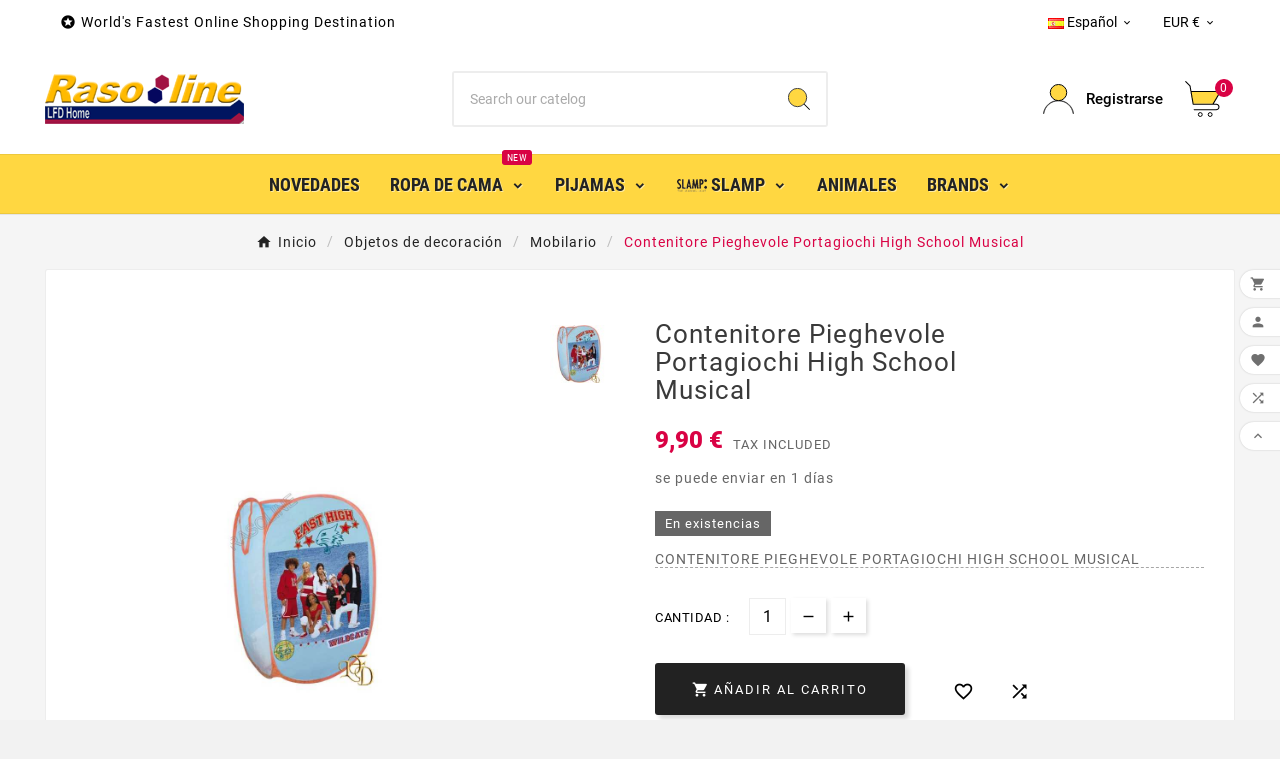

--- FILE ---
content_type: text/html; charset=utf-8
request_url: https://www.rasoline.com/es/mobili-camerette/2715-es.html
body_size: 18490
content:
<!doctype html><html lang="es"><head><meta charset="utf-8"><meta http-equiv="x-ua-compatible" content="ie=edge"><link rel="canonical" href="https://www.rasoline.com/es/mobili-camerette/2715-es.html"> <script type="application/ld+json">{
    "@context": "https://schema.org",
    "@type": "Organization",
    "name" : "LFD Home ",
    "url" : "https://www.rasoline.com/es/",
    "logo": {
      "@type": "ImageObject",
      "url":"https://www.rasoline.com/img/my-store-logo-1590803588.jpg"
    }
  }</script> <script type="application/ld+json">{
    "@context": "https://schema.org",
    "@type": "WebPage",
    "isPartOf": {
      "@type": "WebSite",
      "url":  "https://www.rasoline.com/es/",
      "name": "LFD Home "
    },
    "name": "Contenitore Pieghevole Portagiochi High School Musical ",
    "url":  "https://www.rasoline.com/es/mobili-camerette/2715-es.html"
  }</script> <script type="application/ld+json">{
      "@context": "https://schema.org",
      "@type": "BreadcrumbList",
      "itemListElement": [
                      {
              "@type": "ListItem",
              "position": 1,
              "name": "Inicio",
              "item": "https://www.rasoline.com/es/"
              },                        {
              "@type": "ListItem",
              "position": 2,
              "name": "Objetos de decoración",
              "item": "https://www.rasoline.com/es/28-arredo"
              },                        {
              "@type": "ListItem",
              "position": 3,
              "name": "Mobilario",
              "item": "https://www.rasoline.com/es/66-mobili-camerette"
              },                        {
              "@type": "ListItem",
              "position": 4,
              "name": "Contenitore Pieghevole Portagiochi High School Musical",
              "item": "https://www.rasoline.com/es/mobili-camerette/2715-es.html"
              }            ]
          }</script> <script type="application/ld+json">{
    "@context": "https://schema.org/",
    "@type": "Product",
    "name": "Contenitore Pieghevole Portagiochi High School Musical",
    "description": "CONTENITORE PIEGHEVOLE PORTAGIOCHI HIGH SCHOOL MUSICAL",
    "category": "Mobilario",
    "image" :"https://www.rasoline.com/3759-home_default/es.jpg",    "sku": "PORT/G/HSM",
    "mpn": "PORT/G/HSM",
        "brand": {
      "@type": "Thing",
      "name": "LFD Home "
    },                        "offers": {
            "@type": "Offer",
            "priceCurrency": "EUR",
            "name": "Contenitore Pieghevole Portagiochi High School Musical",
            "price": "9.9",
            "url": "https://www.rasoline.com/es/mobili-camerette/2715-es.html",
            "priceValidUntil": "2026-02-06",
                          "image": ["https://www.rasoline.com/3759-large_default/es.jpg"],
                        "sku": "PORT/G/HSM",
            "mpn": "PORT/G/HSM",
                                                                                        "availability": "https://schema.org/InStock",
            "seller": {
              "@type": "Organization",
              "name": "LFD Home "
            }
          }
                }</script> <title>Contenitore Pieghevole Portagiochi High School Musical</title><meta name="description" content="CONTENITORE PIEGHEVOLE PORTAGIOCHI HIGH SCHOOL MUSICAL"><meta name="keywords" content="Contenitore Pieghevole Portagiochi High School Musical"><meta name="AdsBot-Google" content="index,index"><link rel="canonical" href="https://www.rasoline.com/es/mobili-camerette/2715-es.html"><link rel="alternate" href="https://www.rasoline.com/en/mobili-camerette/2715-en.html" hreflang="en"><link rel="alternate" href="https://www.rasoline.com/it/mobili-camerette/2715-CONTENITORE-PIEGHEVOLE-PORTAGIOCHI-HIGH-SCHOOL-MUSICAL.html" hreflang="it"><link rel="alternate" href="https://www.rasoline.com/de/mobili-camerette/2715-HSM.html" hreflang="de"><link rel="alternate" href="https://www.rasoline.com/fr/mobili-camerette/2715-fr.html" hreflang="fr"><link rel="alternate" href="https://www.rasoline.com/es/mobili-camerette/2715-es.html" hreflang="es"><meta property="og:title" content="Contenitore Pieghevole Portagiochi High School Musical " /><meta property="og:description" content="CONTENITORE PIEGHEVOLE PORTAGIOCHI HIGH SCHOOL MUSICAL" /><meta property="og:url" content="https://www.rasoline.com/es/mobili-camerette/2715-es.html" /><meta property="og:site_name" content="LFD Home " /><meta name="viewport" content="width=device-width, initial-scale=1"><link rel="icon" type="image/vnd.microsoft.icon" href="https://www.rasoline.com/img/favicon.ico?1590803588"><link rel="shortcut icon" type="image/x-icon" href="https://www.rasoline.com/img/favicon.ico?1590803588"><link rel="stylesheet" href="/modules/ps_checkout/views/css/payments.css?version=7.5.0.7" type="text/css" media="all"><link rel="stylesheet" href="https://www.rasoline.com/themes/v1_electron_1/assets/cache/theme-cadaf2802.css" type="text/css" media="all"><script>var TVCMSCUSTOMSETTING_BOTTOM_OPTION = "0";var TVCMSCUSTOMSETTING_DARK_MODE_INPUT = "0";var TVCMSCUSTOMSETTING_HOVER_IMG = "0";var TVCMSCUSTOMSETTING_MAIN_MENU_STICKY = "1";var TVCMSCUSTOMSETTING_PRODUCT_PAGE_BOTTOM_STICKY_STATUS = "1";var TVCMSCUSTOMSETTING_VERTICAL_MENU_OPEN = "0";var TVCMSCUSTOMSETTING_WOW_JS = "0";var TVCMSCUSTOMSETTING_iso_code_country = false;var TVCMSFRONTSIDE_THEME_SETTING_SHOW = "0";var ajax_path = "https:\/\/www.rasoline.com\/modules\/tvcmsnewsletterpopup\/ajax.php";var baseDir = "https:\/\/www.rasoline.com\/";var getThemeOptionsLink = "https:\/\/www.rasoline.com\/es\/module\/tvcmsthemeoptions\/default";var gettvcmsbestsellerproductslink = "https:\/\/www.rasoline.com\/es\/module\/tvcmsbestsellerproducts\/default";var gettvcmscategoryproductlink = "https:\/\/www.rasoline.com\/es\/module\/tvcmscategoryproduct\/default";var gettvcmsfeaturedproductslink = "https:\/\/www.rasoline.com\/es\/module\/tvcmsfeaturedproducts\/default";var gettvcmsfooterproductlink = "https:\/\/www.rasoline.com\/es\/module\/tvcmsfooterproduct\/default";var gettvcmsmegamenulink = "https:\/\/www.rasoline.com\/es\/module\/tvcmsmegamenu\/default";var gettvcmsnewproductslink = "https:\/\/www.rasoline.com\/es\/module\/tvcmsnewproducts\/default";var gettvcmsspecialproductslink = "https:\/\/www.rasoline.com\/es\/module\/tvcmsspecialproducts\/default";var gettvcmstabproductslink = "https:\/\/www.rasoline.com\/es\/module\/tvcmstabproducts\/default";var gettvcmsverticalmenulink = "https:\/\/www.rasoline.com\/es\/module\/tvcmsverticalmenu\/default";var hiAcceptedCookies = [];var hiCookieGoogleConsentSettings = {"consentMode":false,"adStorageDefaultValue":false,"analyticsStorageDefaultValue":false,"adStorageCookieType":0,"analyticsStorageCookieType":0,"adsDataRedaction":false,"urlPassthrough":false,"adUserDataDefaultValue":false,"adUserDataCookieType":0,"adPersonalizationDefaultValue":false,"adPersonalizationCookieType":0,"functionalityStorageDefaultValue":false,"personalizationStorageDefaultValue":false,"securityStorageDefaultValue":false,"cookiesAccepted":0,"adStorageCookieTypeGranted":"denied","analyticsStorageCookieTypeGranted":"denied","adUserDataCookieTypeGranted":"denied","adPersonalizationCookieTypeGranted":"denied","functionalityStorageCookieTypeGranted":"denied","personalizationStorageCookieTypeGranted":"denied","securityStorageCookieTypeGranted":"denied"};var prestashop = {"cart":{"products":[],"totals":{"total":{"type":"total","label":"Total","amount":0,"value":"0,00\u00a0\u20ac"},"total_including_tax":{"type":"total","label":"Total (impuestos incl.)","amount":0,"value":"0,00\u00a0\u20ac"},"total_excluding_tax":{"type":"total","label":"Total (impuestos excl.)","amount":0,"value":"0,00\u00a0\u20ac"}},"subtotals":{"products":{"type":"products","label":"Subtotal","amount":0,"value":"0,00\u00a0\u20ac"},"discounts":null,"shipping":{"type":"shipping","label":"Transporte","amount":0,"value":""},"tax":null},"products_count":0,"summary_string":"0 art\u00edculos","vouchers":{"allowed":1,"added":[]},"discounts":[],"minimalPurchase":0,"minimalPurchaseRequired":""},"currency":{"id":2,"name":"Euro","iso_code":"EUR","iso_code_num":"978","sign":"\u20ac"},"customer":{"lastname":null,"firstname":null,"email":null,"birthday":null,"newsletter":null,"newsletter_date_add":null,"optin":null,"website":null,"company":null,"siret":null,"ape":null,"is_logged":false,"gender":{"type":null,"name":null},"addresses":[]},"language":{"name":"Espa\u00f1ol (Spanish)","iso_code":"es","locale":"es-ES","language_code":"es-es","is_rtl":"0","date_format_lite":"d\/m\/Y","date_format_full":"d\/m\/Y H:i:s","id":6},"page":{"title":"","canonical":"https:\/\/www.rasoline.com\/es\/mobili-camerette\/2715-es.html","meta":{"title":"Contenitore Pieghevole Portagiochi High School Musical","description":"CONTENITORE PIEGHEVOLE PORTAGIOCHI HIGH SCHOOL MUSICAL","keywords":"Contenitore Pieghevole Portagiochi High School Musical","robots":"index"},"page_name":"product","body_classes":{"lang-es":true,"lang-rtl":false,"country-IT":true,"currency-EUR":true,"layout-full-width":true,"page-product":true,"tax-display-enabled":true,"product-id-2715":true,"product-Contenitore Pieghevole Portagiochi High School Musical":true,"product-id-category-66":true,"product-id-manufacturer-0":true,"product-id-supplier-0":true,"product-available-for-order":true},"admin_notifications":[]},"shop":{"name":"LFD Home ","logo":"https:\/\/www.rasoline.com\/img\/my-store-logo-1590803588.jpg","stores_icon":"https:\/\/www.rasoline.com\/img\/logo_stores.png","favicon":"https:\/\/www.rasoline.com\/img\/favicon.ico"},"urls":{"base_url":"https:\/\/www.rasoline.com\/","current_url":"https:\/\/www.rasoline.com\/es\/mobili-camerette\/2715-es.html","shop_domain_url":"https:\/\/www.rasoline.com","img_ps_url":"https:\/\/www.rasoline.com\/img\/","img_cat_url":"https:\/\/www.rasoline.com\/img\/c\/","img_lang_url":"https:\/\/www.rasoline.com\/img\/l\/","img_prod_url":"https:\/\/www.rasoline.com\/img\/p\/","img_manu_url":"https:\/\/www.rasoline.com\/img\/m\/","img_sup_url":"https:\/\/www.rasoline.com\/img\/su\/","img_ship_url":"https:\/\/www.rasoline.com\/img\/s\/","img_store_url":"https:\/\/www.rasoline.com\/img\/st\/","img_col_url":"https:\/\/www.rasoline.com\/img\/co\/","img_url":"https:\/\/www.rasoline.com\/themes\/v1_electron_1\/assets\/img\/","css_url":"https:\/\/www.rasoline.com\/themes\/v1_electron_1\/assets\/css\/","js_url":"https:\/\/www.rasoline.com\/themes\/v1_electron_1\/assets\/js\/","pic_url":"https:\/\/www.rasoline.com\/upload\/","pages":{"address":"https:\/\/www.rasoline.com\/es\/direccion","addresses":"https:\/\/www.rasoline.com\/es\/direcciones","authentication":"https:\/\/www.rasoline.com\/es\/iniciar-sesion","cart":"https:\/\/www.rasoline.com\/es\/carrito","category":"https:\/\/www.rasoline.com\/es\/index.php?controller=category","cms":"https:\/\/www.rasoline.com\/es\/index.php?controller=cms","contact":"https:\/\/www.rasoline.com\/es\/contactenos","discount":"https:\/\/www.rasoline.com\/es\/descuento","guest_tracking":"https:\/\/www.rasoline.com\/es\/seguimiento-pedido-invitado","history":"https:\/\/www.rasoline.com\/es\/historial-compra","identity":"https:\/\/www.rasoline.com\/es\/datos-personales","index":"https:\/\/www.rasoline.com\/es\/","my_account":"https:\/\/www.rasoline.com\/es\/mi-cuenta","order_confirmation":"https:\/\/www.rasoline.com\/es\/confirmacion-pedido","order_detail":"https:\/\/www.rasoline.com\/es\/index.php?controller=order-detail","order_follow":"https:\/\/www.rasoline.com\/es\/seguimiento-pedido","order":"https:\/\/www.rasoline.com\/es\/pedido","order_return":"https:\/\/www.rasoline.com\/es\/index.php?controller=order-return","order_slip":"https:\/\/www.rasoline.com\/es\/facturas-abono","pagenotfound":"https:\/\/www.rasoline.com\/es\/pagina-no-encontrada","password":"https:\/\/www.rasoline.com\/es\/recuperar-contrase\u00f1a","pdf_invoice":"https:\/\/www.rasoline.com\/es\/index.php?controller=pdf-invoice","pdf_order_return":"https:\/\/www.rasoline.com\/es\/index.php?controller=pdf-order-return","pdf_order_slip":"https:\/\/www.rasoline.com\/es\/index.php?controller=pdf-order-slip","prices_drop":"https:\/\/www.rasoline.com\/es\/productos-rebajados","product":"https:\/\/www.rasoline.com\/es\/index.php?controller=product","search":"https:\/\/www.rasoline.com\/es\/busqueda","sitemap":"https:\/\/www.rasoline.com\/es\/Sitemap","stores":"https:\/\/www.rasoline.com\/es\/tiendas","supplier":"https:\/\/www.rasoline.com\/es\/proveedor","register":"https:\/\/www.rasoline.com\/es\/iniciar-sesion?create_account=1","order_login":"https:\/\/www.rasoline.com\/es\/pedido?login=1"},"alternative_langs":{"en-us":"https:\/\/www.rasoline.com\/en\/mobili-camerette\/2715-en.html","it-it":"https:\/\/www.rasoline.com\/it\/mobili-camerette\/2715-CONTENITORE-PIEGHEVOLE-PORTAGIOCHI-HIGH-SCHOOL-MUSICAL.html","de-de":"https:\/\/www.rasoline.com\/de\/mobili-camerette\/2715-HSM.html","fr-fr":"https:\/\/www.rasoline.com\/fr\/mobili-camerette\/2715-fr.html","es-es":"https:\/\/www.rasoline.com\/es\/mobili-camerette\/2715-es.html"},"theme_assets":"\/themes\/v1_electron_1\/assets\/","actions":{"logout":"https:\/\/www.rasoline.com\/es\/?mylogout="},"no_picture_image":{"bySize":{"side_product_default":{"url":"https:\/\/www.rasoline.com\/img\/p\/es-default-side_product_default.jpg","width":86,"height":86},"small_default":{"url":"https:\/\/www.rasoline.com\/img\/p\/es-default-small_default.jpg","width":98,"height":98},"cart_default":{"url":"https:\/\/www.rasoline.com\/img\/p\/es-default-cart_default.jpg","width":125,"height":125},"add_cart_def":{"url":"https:\/\/www.rasoline.com\/img\/p\/es-default-add_cart_def.jpg","width":200,"height":200},"home_default":{"url":"https:\/\/www.rasoline.com\/img\/p\/es-default-home_default.jpg","width":239,"height":239},"medium_default":{"url":"https:\/\/www.rasoline.com\/img\/p\/es-default-medium_default.jpg","width":452,"height":452},"pd_custom":{"url":"https:\/\/www.rasoline.com\/img\/p\/es-default-pd_custom.jpg","width":452,"height":452},"pd4_def":{"url":"https:\/\/www.rasoline.com\/img\/p\/es-default-pd4_def.jpg","width":724,"height":724},"large_default":{"url":"https:\/\/www.rasoline.com\/img\/p\/es-default-large_default.jpg","width":800,"height":800}},"small":{"url":"https:\/\/www.rasoline.com\/img\/p\/es-default-side_product_default.jpg","width":86,"height":86},"medium":{"url":"https:\/\/www.rasoline.com\/img\/p\/es-default-home_default.jpg","width":239,"height":239},"large":{"url":"https:\/\/www.rasoline.com\/img\/p\/es-default-large_default.jpg","width":800,"height":800},"legend":""}},"configuration":{"display_taxes_label":true,"display_prices_tax_incl":true,"is_catalog":false,"show_prices":true,"opt_in":{"partner":false},"quantity_discount":{"type":"price","label":"Precio unitario"},"voucher_enabled":1,"return_enabled":0},"field_required":[],"breadcrumb":{"links":[{"title":"Inicio","url":"https:\/\/www.rasoline.com\/es\/"},{"title":"Objetos de decoraci\u00f3n","url":"https:\/\/www.rasoline.com\/es\/28-arredo"},{"title":"Mobilario","url":"https:\/\/www.rasoline.com\/es\/66-mobili-camerette"},{"title":"Contenitore Pieghevole Portagiochi High School Musical","url":"https:\/\/www.rasoline.com\/es\/mobili-camerette\/2715-es.html"}],"count":4},"link":{"protocol_link":"https:\/\/","protocol_content":"https:\/\/"},"time":1769104925,"static_token":"18360f33f61787286d0af327647961a1","token":"70aca3428c92e3bb51333a74e7200a11","debug":false};var ps_checkoutApplePayUrl = "https:\/\/www.rasoline.com\/es\/module\/ps_checkout\/applepay?token=18360f33f61787286d0af327647961a1";var ps_checkoutAutoRenderDisabled = false;var ps_checkoutCancelUrl = "https:\/\/www.rasoline.com\/es\/module\/ps_checkout\/cancel?token=18360f33f61787286d0af327647961a1";var ps_checkoutCardBrands = ["MASTERCARD","VISA","AMEX"];var ps_checkoutCardFundingSourceImg = "\/modules\/ps_checkout\/views\/img\/payment-cards.png";var ps_checkoutCardLogos = {"AMEX":"\/modules\/ps_checkout\/views\/img\/amex.svg","CB_NATIONALE":"\/modules\/ps_checkout\/views\/img\/cb.svg","DINERS":"\/modules\/ps_checkout\/views\/img\/diners.svg","DISCOVER":"\/modules\/ps_checkout\/views\/img\/discover.svg","JCB":"\/modules\/ps_checkout\/views\/img\/jcb.svg","MAESTRO":"\/modules\/ps_checkout\/views\/img\/maestro.svg","MASTERCARD":"\/modules\/ps_checkout\/views\/img\/mastercard.svg","UNIONPAY":"\/modules\/ps_checkout\/views\/img\/unionpay.svg","VISA":"\/modules\/ps_checkout\/views\/img\/visa.svg"};var ps_checkoutCartProductCount = 0;var ps_checkoutCheckUrl = "https:\/\/www.rasoline.com\/es\/module\/ps_checkout\/check?token=18360f33f61787286d0af327647961a1";var ps_checkoutCheckoutTranslations = {"checkout.go.back.label":"Pagar","checkout.go.back.link.title":"Volver a la compra","checkout.card.payment":"Pago con tarjeta","checkout.page.heading":"Resumen del pedido","checkout.cart.empty":"Tu carrito est\u00e1 vac\u00edo.","checkout.page.subheading.card":"Tarjeta","checkout.page.subheading.paypal":"PayPal","checkout.payment.by.card":"Has elegido pagar con tarjeta.","checkout.payment.by.paypal":"Has elegido pagar con PayPal.","checkout.order.summary":"Este es un breve resumen de tu pedido:","checkout.order.amount.total":"El importe total del pedido es de","checkout.order.included.tax":"(IVA incluido)","checkout.order.confirm.label":"Haz clic en &quot;Confirmar mi pedido&quot; para confirmar el pedido.","checkout.payment.token.delete.modal.header":"\u00bfEliminar este m\u00e9todo de pago?","checkout.payment.token.delete.modal.content":"El siguiente m\u00e9todo de pago ser\u00e1 eliminado de tu cuenta:","checkout.payment.token.delete.modal.confirm-button":"Eliminar m\u00e9todo de pago","checkout.payment.loader.processing-request":"Por favor espera, estamos procesando tu solicitud","checkout.payment.others.link.label":"Otros m\u00e9todos de pago","checkout.payment.others.confirm.button.label":"Confirmar el pedido","checkout.form.error.label":"Se ha producido un error durante el pago. Vuelve a intentarlo o ponte en contacto con el servicio de asistencia.","loader-component.label.header":"\u00a1Gracias por tu compra!","loader-component.label.body":"Por favor, espera, estamos procesando tu pago","loader-component.label.body.longer":"Esto est\u00e1 tardando m\u00e1s de lo esperado. Por favor, espera\u2026","payment-method-logos.title":"Pagos 100% seguros","express-button.cart.separator":"o","express-button.checkout.express-checkout":"Compra r\u00e1pida","ok":"Ok","cancel":"Cancelar","paypal.hosted-fields.label.card-name":"Nombre del titular de la tarjeta","paypal.hosted-fields.placeholder.card-name":"Nombre del titular de la tarjeta","paypal.hosted-fields.label.card-number":"N\u00famero de tarjeta","paypal.hosted-fields.placeholder.card-number":"N\u00famero de tarjeta","paypal.hosted-fields.label.expiration-date":"Fecha de caducidad","paypal.hosted-fields.placeholder.expiration-date":"MM\/YY","paypal.hosted-fields.label.cvv":"CVC","paypal.hosted-fields.placeholder.cvv":"XXX","error.paypal-sdk":"No hay instancia del SDK de JavaScript de PayPal","error.google-pay-sdk":"No hay instancia del SDK de JavaScript de Google Pay","error.apple-pay-sdk":"No hay instancia del SDK de JavaScript de Apple Pay","error.google-pay.transaction-info":"Ocurri\u00f3 un error al obtener la informaci\u00f3n de la transacci\u00f3n de Google Pay","error.apple-pay.payment-request":"Ocurri\u00f3 un error al obtener la solicitud de pago de Apple Pay","error.paypal-sdk.contingency.cancel":"Autenticaci\u00f3n del titular de la tarjeta cancelada, por favor, elige otro m\u00e9todo de pago o int\u00e9ntalo de nuevo.","error.paypal-sdk.contingency.error":"Se ha producido un error en la autentificaci\u00f3n del titular de la tarjeta, por favor, elige otro m\u00e9todo de pago o int\u00e9ntalo de nuevo.","error.paypal-sdk.contingency.failure":"Autenticaci\u00f3n del titular de la tarjeta cancelada, por favor, elige otro m\u00e9todo de pago o int\u00e9ntalo de nuevo.","error.paypal-sdk.contingency.unknown":"Autenticaci\u00f3n del titular de la tarjeta no puede ser verificada, por favor, elige otro m\u00e9todo de pago o int\u00e9ntalo de nuevo.","APPLE_PAY_MERCHANT_SESSION_VALIDATION_ERROR":"No podemos procesar su pago con Apple Pay en este momento. Esto podr\u00eda deberse a un problema al verificar la configuraci\u00f3n de pago de este sitio web. Int\u00e9ntelo de nuevo m\u00e1s tarde o elija otro m\u00e9todo de pago.","APPROVE_APPLE_PAY_VALIDATION_ERROR":"Hemos encontrado un problema al procesar su pago con Apple Pay. Verifique los detalles de su pedido e int\u00e9ntelo de nuevo, o utilice otro m\u00e9todo de pago."};var ps_checkoutCheckoutUrl = "https:\/\/www.rasoline.com\/es\/pedido";var ps_checkoutConfirmUrl = "https:\/\/www.rasoline.com\/es\/confirmacion-pedido";var ps_checkoutCreateUrl = "https:\/\/www.rasoline.com\/es\/module\/ps_checkout\/create?token=18360f33f61787286d0af327647961a1";var ps_checkoutCustomMarks = [];var ps_checkoutExpressCheckoutCartEnabled = false;var ps_checkoutExpressCheckoutOrderEnabled = false;var ps_checkoutExpressCheckoutProductEnabled = false;var ps_checkoutExpressCheckoutSelected = false;var ps_checkoutExpressCheckoutUrl = "https:\/\/www.rasoline.com\/es\/module\/ps_checkout\/ExpressCheckout?token=18360f33f61787286d0af327647961a1";var ps_checkoutFundingSource = "paypal";var ps_checkoutFundingSourcesSorted = ["card","paypal","paylater","mybank"];var ps_checkoutGooglePayUrl = "https:\/\/www.rasoline.com\/es\/module\/ps_checkout\/googlepay?token=18360f33f61787286d0af327647961a1";var ps_checkoutHostedFieldsContingencies = "SCA_WHEN_REQUIRED";var ps_checkoutHostedFieldsEnabled = true;var ps_checkoutIconsPath = "\/modules\/ps_checkout\/views\/img\/icons\/";var ps_checkoutLoaderImage = "\/modules\/ps_checkout\/views\/img\/loader.svg";var ps_checkoutPartnerAttributionId = "PrestaShop_Cart_PSXO_PSDownload";var ps_checkoutPayLaterCartPageButtonEnabled = true;var ps_checkoutPayLaterCategoryPageBannerEnabled = false;var ps_checkoutPayLaterHomePageBannerEnabled = true;var ps_checkoutPayLaterOrderPageBannerEnabled = false;var ps_checkoutPayLaterOrderPageButtonEnabled = false;var ps_checkoutPayLaterOrderPageMessageEnabled = false;var ps_checkoutPayLaterProductPageBannerEnabled = false;var ps_checkoutPayLaterProductPageButtonEnabled = false;var ps_checkoutPayLaterProductPageMessageEnabled = false;var ps_checkoutPayPalButtonConfiguration = {"color":"gold","shape":"pill","label":"pay"};var ps_checkoutPayPalEnvironment = "LIVE";var ps_checkoutPayPalOrderId = "";var ps_checkoutPayPalSdkConfig = {"clientId":"AXjYFXWyb4xJCErTUDiFkzL0Ulnn-bMm4fal4G-1nQXQ1ZQxp06fOuE7naKUXGkq2TZpYSiI9xXbs4eo","merchantId":"VYJ8XZXXBGBBY","currency":"EUR","intent":"capture","commit":"false","vault":"false","integrationDate":"2024-04-01","dataPartnerAttributionId":"PrestaShop_Cart_PSXO_PSDownload","dataCspNonce":"","dataEnable3ds":"true","disableFunding":"bancontact,eps,ideal,p24,blik","enableFunding":"mybank,paylater","components":"marks,funding-eligibility"};var ps_checkoutPayWithTranslations = {"card":"Pagar con tarjeta - Pagos 100% seguros","paypal":"Pagar con PayPal","paylater":"Pagar en varios plazos con PayPal Pay Later","mybank":"Pagar con MyBank"};var ps_checkoutPaymentMethodLogosTitleImg = "\/modules\/ps_checkout\/views\/img\/icons\/lock_checkout.svg";var ps_checkoutPaymentUrl = "https:\/\/www.rasoline.com\/es\/module\/ps_checkout\/payment?token=18360f33f61787286d0af327647961a1";var ps_checkoutRenderPaymentMethodLogos = true;var ps_checkoutValidateUrl = "https:\/\/www.rasoline.com\/es\/module\/ps_checkout\/validate?token=18360f33f61787286d0af327647961a1";var ps_checkoutVaultUrl = "https:\/\/www.rasoline.com\/es\/module\/ps_checkout\/vault?token=18360f33f61787286d0af327647961a1";var ps_checkoutVersion = "7.5.0.7";var psemailsubscription_subscription = "https:\/\/www.rasoline.com\/es\/module\/ps_emailsubscription\/subscription";var psr_icon_color = "#339933";var static_token = "18360f33f61787286d0af327647961a1";var tvcms_base_dir = "https:\/\/www.rasoline.com\/";var tvcms_setting = true;var tvthemename = "v1_electron_1";</script><style>.kboverlaygg {
        width: 100%;
        height: 100%;
        position: fixed;
        background: rgba(0,0,0,0.5);
        z-index: 9;
    }</style> <script type="text/javascript">var abd_ajax_url = '/index.php?fc=module&module=abandonedcart&controller=cron';</script> <script async src="https://www.googletagmanager.com/gtag/js?id=G-TEQH1B5MV9"></script> <script>window.dataLayer = window.dataLayer || [];
  function gtag(){dataLayer.push(arguments);}
  gtag('js', new Date());
  gtag(
    'config',
    'G-TEQH1B5MV9',
    {
      'debug_mode':false
                      }
  );</script> <script type="text/javascript">var sp_link_base ='https://www.rasoline.com';</script> <script type="text/javascript">function renderDataAjax(jsonData)
{
    for (var key in jsonData) {
	    if(key=='java_script')
        {
            $('body').append(jsonData[key]);
        }
        else
            if($('#ets_speed_dy_'+key).length)
              $('#ets_speed_dy_'+key).replaceWith(jsonData[key]);  
    }
    if($('#header .shopping_cart').length && $('#header .cart_block').length)
    {
        var shopping_cart = new HoverWatcher('#header .shopping_cart');
        var cart_block = new HoverWatcher('#header .cart_block');
        $("#header .shopping_cart a:first").live("hover",
            function(){
    			if (ajaxCart.nb_total_products > 0 || parseInt($('.ajax_cart_quantity').html()) > 0)
    				$("#header .cart_block").stop(true, true).slideDown(450);
    		},
    		function(){
    			setTimeout(function(){
    				if (!shopping_cart.isHoveringOver() && !cart_block.isHoveringOver())
    					$("#header .cart_block").stop(true, true).slideUp(450);
    			}, 200);
    		}
        );
    }
    if(typeof jsonData.custom_js!== undefined && jsonData.custom_js)
        $('head').append('<script src="'+sp_link_base+'/modules/ets_superspeed/views/js/script_custom.js"></javascript');
}</script> <style>.layered_filter_ul .radio,.layered_filter_ul .checkbox {
    display: inline-block;
}
.ets_speed_dynamic_hook .cart-products-count{
    display:none!important;
}
.ets_speed_dynamic_hook .ajax_cart_quantity ,.ets_speed_dynamic_hook .ajax_cart_product_txt,.ets_speed_dynamic_hook .ajax_cart_product_txt_s{
    display:none!important;
}
.ets_speed_dynamic_hook .shopping_cart > a:first-child:after {
    display:none!important;
}</style><link rel="dns-prefetch" href="https://www.rasoline.com" /><link rel="preconnect" href="https://www.rasoline.com" crossorigin /><link rel="preload" href="https://www.rasoline.com/themes/v1_electron_1/assets/css/570eb83859dc23dd0eec423a49e147fe.woff2" as="font" type="font/woff2" crossorigin /><link rel="preload" href="https://www.rasoline.com/themes/v1_electron_1/assets/css/../fonts/roboto/KFOlCnqEu92Fr1MmYUtfBBc4.woff2" as="font" type="font/woff2" crossorigin /><link rel="preload" href="https://www.rasoline.com/themes/v1_electron_1/assets/css/../fonts/roboto-condensed/ieVl2ZhZI2eCN5jzbjEETS9weq8-19K7DQ.woff2" as="font" type="font/woff2" crossorigin media='(min-width: 992px)' /><link as="style" rel="stylesheet preload" type="text/css" href="https://www.rasoline.com/themes/v1_electron_1/assets/css/material-fonts.css" /><link as="style" rel="stylesheet preload" type="text/css" href="https://www.rasoline.com/themes/v1_electron_1/assets/css/roboto.css" /><link as="style" rel="stylesheet preload" type="text/css" href="https://www.rasoline.com/themes/v1_electron_1/assets/css/roboto-condensed.css" media='(min-width: 992px)' /><meta property="og:type" content="product"><meta property="og:url" content="https://www.rasoline.com/es/mobili-camerette/2715-es.html"><meta property="og:title" content="Contenitore Pieghevole Portagiochi High School Musical "><meta property="og:site_name" content="LFD Home "><meta property="og:description" content="CONTENITORE PIEGHEVOLE PORTAGIOCHI HIGH SCHOOL MUSICAL"><meta property="og:image" content=""><meta property="product:pretax_price:amount" content="9.9"><meta property="product:pretax_price:currency" content="EUR"><meta property="product:price:amount" content="9.9"><meta property="product:price:currency" content="EUR"><meta name="twitter:title" content="Contenitore Pieghevole Portagiochi High School Musical "><meta name="twitter:description" content="CONTENITORE PIEGHEVOLE PORTAGIOCHI HIGH SCHOOL MUSICAL"><meta name="twitter:image" content=""><meta name="twitter:card" content="summary_large_image"><meta name="google-site-verification" content="google83c18c38317124e5.html" /><meta name="yandex-verification" content="1e6b30269c3c1d7a" /> <script type='application/ld+json' class='ets-seo-schema-graph--main'>{"@context":"https://schema.org","@graph":[{"@type":"WebSite","@id":"https://www.rasoline.com/#website","url":"https://www.rasoline.com/","name":"LFD Home ","potentialAction":{"@type":"SearchAction","target":"https://www.rasoline.com/search?s={search_term_string}","query-input":"required name=search_term_string"}},{"@type":"BreadcrumbList","@id":"https://www.rasoline.com/#breadcrumb","itemListElement":[{"@type":"ListItem","position":1,"item":{"@type":"WebPage","name":"Home","@id":"https://www.rasoline.com/es/","url":"https://www.rasoline.com/es/"}},{"@type":"ListItem","position":2,"item":{"@type":"WebPage","name":"Mobilario","@id":"https://www.rasoline.com/es/66-mobili-camerette","url":"https://www.rasoline.com/es/66-mobili-camerette"}},{"@type":"ListItem","position":3,"item":{"@type":"WebPage","name":"Contenitore Pieghevole Portagiochi High School Musical","@id":"https://www.rasoline.com/es/mobili-camerette/2715-es.html","url":"https://www.rasoline.com/es/mobili-camerette/2715-es.html"}}]}]}</script> </head><body id="product" class="lang-es country-it currency-eur layout-full-width page-product tax-display-enabled product-id-2715 product-contenitore-pieghevole-portagiochi-high-school-musical product-id-category-66 product-id-manufacturer-0 product-id-supplier-0 product-available-for-order text1-dark text2-dark" data-mouse-hover-img='0' data-menu-sticky='1'><main><div class="tvcms-loading-overlay"><div class="tvcms-loading-inner"><img class="logo img-responsive" src="https://www.rasoline.com/img/my-store-logo-1590803588.jpg" alt="LFD Home " height="51" width="205"/><img src="https://www.rasoline.com/themes/v1_electron_1/assets/img/themevolty/tv_loading.gif" alt="" height="101" width="114"/></div></div><div class="tv-main-div " ><header id="header"><div class="tvcmsdesktop-top-header-wrapper header-1" data-header-layout="1"><div class='container-fluid tvcmsdesktop-top-header'><div class="container tvcmsdesktop-top-wrapper"><div class='tvheader-offer-wrapper col-xl-6 col-lg-6 col-md-6 col-sm-12'><div class="tvheader-nav-offer-text"><i class='material-icons'>&#xe8d0;</i><p>World's Fastest Online Shopping Destination</p></div></div><div class='tvheader-language-currency-wrapper col-xl-6 col-lg-6 col-md-6 col-sm-12'><div class="tvheader-language"><div id="tvcmsdesktop-language-selector" class="tvcms-header-language tvheader-language-wrapper"><div class="tvheader-language-btn-wrapper"><button class="btn-unstyle tv-language-btn"> <img class="lang-flag tv-img-responsive" src="https://www.rasoline.com/img/l/6.jpg" alt="Español" height="11px" width="16px" /> <span class="tv-language-span">Español</span><i class="material-icons expand-more">&#xe313;</i></button><ul class="tv-language-dropdown tv-dropdown"><li > <a href="https://www.rasoline.com/en/mobili-camerette/2715-en.html" title='English'> <img class="lang-flag tv-img-responsive" src="https://www.rasoline.com/img/l/1.jpg" alt="English" height="11px" width="16px" /> <span>English</span></a></li><li > <a href="https://www.rasoline.com/it/mobili-camerette/2715-CONTENITORE-PIEGHEVOLE-PORTAGIOCHI-HIGH-SCHOOL-MUSICAL.html" title='Italiano'> <img class="lang-flag tv-img-responsive" src="https://www.rasoline.com/img/l/2.jpg" alt="Italiano" height="11px" width="16px" /> <span>Italiano</span></a></li><li > <a href="https://www.rasoline.com/de/mobili-camerette/2715-HSM.html" title='Deutsch'> <img class="lang-flag tv-img-responsive" src="https://www.rasoline.com/img/l/3.jpg" alt="Deutsch" height="11px" width="16px" /> <span>Deutsch</span></a></li><li > <a href="https://www.rasoline.com/fr/mobili-camerette/2715-fr.html" title='Français'> <img class="lang-flag tv-img-responsive" src="https://www.rasoline.com/img/l/4.jpg" alt="Français" height="11px" width="16px" /> <span>Français</span></a></li><li class="current" > <a href="https://www.rasoline.com/es/mobili-camerette/2715-es.html" title='Español'> <img class="lang-flag tv-img-responsive" src="https://www.rasoline.com/img/l/6.jpg" alt="Español" height="11px" width="16px" /> <span>Español</span></a></li></ul></div></div></div><div class="tvheader-currency"><div class="tvcms-header-currency tvheader-currency-wrapper" id="tvcmsdesktop-currency-selector"><button class="btn-unstyle tv-currency-btn"><span class="tv-currency-span">EUR €</span><i class="material-icons expand-more">&#xe313;</i></button><ul class="tv-currency-dropdown tv-dropdown"><li class="current" > <a title="Euro" rel="nofollow" href="https://www.rasoline.com/es/mobili-camerette/2715-es.html?SubmitCurrency=1&amp;id_currency=2">EUR €</a></li></ul></div></div></div></div></div><div class='container-fluid tvcmsdesktop-top-second hidden-md-down'><div class="container"><div class="row tvcmsdesktop-top-header-box"><div class='col-lg-4 col-md-4 col-xl-4 col-sm-12 tvcms-header-logo-wrapper'><div class="hidden-sm-down tvcms-header-logo" id="tvcmsdesktop-logo"><div class="tv-header-logo"><a href="https://www.rasoline.com/"><img class="logo img-responsive" src="https://www.rasoline.com/img/my-store-logo-1590803588.jpg" alt="LFD Home " loading="lazy" height="35" width="201"></a></div></div></div><div class="col-lg-4 col-md-4 col-xl-4 col-sm-12 tvcmsheader-search"><div class='tvcmssearch-wrapper' id="_desktop_search"><div class="search-widget tvcmsheader-search" data-search-controller-url="//www.rasoline.com/es/busqueda"><div class="tvsearch-top-wrapper"><div class="tvheader-sarch-display"><div class="tvheader-search-display-icon"><div class="tvsearch-open"><svg version="1.1" id="Layer_1" x="0px" y="0px" width="30px" height="30px" viewBox="0 0 30 30" xml:space="preserve"><g><polygon points="29.245,30 21.475,22.32 22.23,21.552 30,29.232 " /><circle style="fill:#FFD741;" cx="13" cy="13" r="12.1" /><circle style="fill:none;stroke:#000000;stroke-miterlimit:10;" cx="13" cy="13" r="12.5" /></g></svg></div><div class="tvsearch-close"><svg version="1.1" id="Layer_1" x="0px" y="0px" width="24px" height="24px" viewBox="0 0 20 20" xml:space="preserve"><g><rect x="9.63" y="-3.82" transform="matrix(0.7064 -0.7078 0.7078 0.7064 -4.1427 10.0132)" width="1" height="27.641"></rect></g><g><rect x="9.63" y="-3.82" transform="matrix(-0.7064 -0.7078 0.7078 -0.7064 9.9859 24.1432)" width="1" height="27.641"></rect></g></svg></div></div></div><div class="tvsearch-header-display-wrappper tvsearch-header-display-full"><form method="get" action="//www.rasoline.com/es/busqueda"><input type="hidden" name="controller" value="search" /><div class="tvheader-top-search"><div class="tvheader-top-search-wrapper-info-box"><input type="text" name="s" class='tvcmssearch-words' placeholder="Search our catelog" aria-label="Buscar" autocomplete="off" /></div></div><div class="tvheader-top-search-wrapper"><button type="submit" class="tvheader-search-btn" aria-label="Search"><svg version="1.1" id="Layer_1" x="0px" y="0px" width="22px" height="22px" viewBox="0 0 30 30" xml:space="preserve"><g><polygon points="29.245,30 21.475,22.32 22.23,21.552 30,29.232 " /><circle style="fill:#FFD741;" cx="13" cy="13" r="12.1" /><circle style="fill:none;stroke:#000000;stroke-miterlimit:10;" cx="13" cy="13" r="12.5" /></g></svg></button></div></form><div class='tvsearch-result'></div></div></div></div></div></div><div class="col-lg-4 col-md-4 col-xl-4 col-sm-12 tvcmsheader-nav-right"><div class="tv-contact-account-cart-wrapper"><div id='tvcmsdesktop-account-button'><div class="tv-header-account tv-account-wrapper tvcms-header-myaccount"><button class="btn-unstyle tv-myaccount-btn tv-myaccount-btn-desktop" name="User Icon" aria-label="User Icon"><svg version="1.1" id="Layer_1" x="0px" y="0px" width="31.377px" height="30.938px" viewBox="0 0 31.377 30.938" xml:space="preserve"><g><path style="fill:none;stroke:#000000;stroke-width:0.6;stroke-miterlimit:10;" d="M15.666,17.321c7.626,0,13.904,5.812,14.837,13.316h0.525c-1.253-8.325-7.642-13.6-15.341-13.6c-7.698,0-14.088,5.274-15.339,13.6h0.48C1.764,23.134,8.041,17.321,15.666,17.321z"></path><path style="fill:#FFD742;" d="M15.688,16.992c-4.494,0-8.15-3.654-8.15-8.148c0-4.497,3.656-8.152,8.15-8.152c4.497,0,8.15,3.655,8.15,8.152C23.839,13.338,20.186,16.992,15.688,16.992"></path><circle style="fill:none;stroke:#000000;stroke-miterlimit:10;" cx="15.689" cy="8.838" r="8.338"></circle></g></svg><span>Registrarse</span></button><ul class="dropdown-menu tv-account-dropdown tv-dropdown"><li><div id="tvcmsdesktop-user-info" class="tvcms-header-sign user-info tvheader-sign"><a href="https://www.rasoline.com/es/mi-cuenta" class="tvhedaer-sign-btn" title="Log into your customer account" rel="nofollow"><i class="material-icons">&#xe7fd;</i><span class="tvhedaer-sign-span">Iniciar sesión</span></a></div></li><li class="ttvcms-wishlist-icon"><script>var wishlistProductsIds='';var baseDir ='https://www.rasoline.com/';var static_token='18360f33f61787286d0af327647961a1';var isLogged ='0';var loggin_required='You must be logged in to manage your wishlist.';var added_to_wishlist ='The product was successfully added to your wishlist.';var mywishlist_url='https://www.rasoline.com/es/module/tvcmswishlist/mywishlist';var isLoggedWishlist=false;</script><div id="_desktop_wishtlistTop" class="pull-right tvcmsdesktop-view-wishlist"><a class="wishtlist_top tvdesktop-wishlist" href="https://www.rasoline.com/es/module/tvcmswishlist/mywishlist"><div class="tvwishlist-icon"><i class='material-icons'>&#xe87d;</i></div><div class="tvwishlist-name"><span>lista de deseos</span><span class="cart-wishlist-number tvwishlist-number">(0)</span></div></a></div></li><li class="tvheader-compare "><div class="tvcmsdesktop-view-compare"><a class="link_wishlist tvdesktop-view-compare tvcmscount-compare-product" href="https://www.rasoline.com/es/module/tvcmsproductcompare/productcomparelist" title="Product Compare"><div class="tvdesktop-compare-icon"><i class='material-icons'>&#xe043;</i></div><div class="tvdesktop-view-compare-name"> comparar <span class="count-product">(0)</span></div></a></div></li><li class="tvheader-language hidden-lg-up"></li><li class="tvheader-currency hidden-lg-up"></li></ul></div></div><div id="_desktop_cart_manage" class="tvcms-header-cart"><div id="_desktop_cart"><div class="blockcart cart-preview inactive tv-header-cart" data-refresh-url="//www.rasoline.com/es/module/ps_shoppingcart/ajax"><div class="tvheader-cart-wrapper "><div class='tvheader-cart-btn-wrapper'><a rel="nofollow" href="JavaScript:void(0);" data-url='//www.rasoline.com/es/carrito?action=show' title='Carrito'><div class="tvcart-icon-text-wrapper"><div class="tv-cart-icon tvheader-right-icon tv-cart-icon-main"><svg version="1.1" id="Layer_1" x="0px" y="0px" width="36px" height="36.289px" viewBox="0 0 36 36.289" xml:space="preserve"><g><path style="fill:#FFD741;" d="M6.266,11.058h28.609l-6.657,11.975H8.019C8.019,23.033,5.582,12.35,6.266,11.058"></path><path d="M9.174,29.448c-0.29,0-0.525-0.235-0.525-0.523c0-0.291,0.236-0.528,0.525-0.528h22.059c1.223,0,2.217-0.995,2.217-2.218c0-1.224-0.994-2.22-2.217-2.22H8.193c-0.257,0-0.475-0.183-0.517-0.435L4.537,5.223L0.25,0.992c-0.101-0.098-0.157-0.229-0.16-0.37C0.088,0.483,0.142,0.351,0.241,0.248C0.339,0.146,0.473,0.09,0.615,0.09c0.14,0,0.268,0.052,0.37,0.149l4.396,4.286c0.081,0.078,0.133,0.177,0.151,0.287l0.914,5.322h28.938c0.188,0,0.361,0.101,0.454,0.264c0.095,0.163,0.094,0.364-0.001,0.526L28.88,22.907h2.354c1.803,0,3.27,1.468,3.27,3.271c0,1.803-1.467,3.27-3.27,3.27H9.174z M8.637,22.907h18.912l6.922-11.721H6.626L8.637,22.907z"></path><ellipse style="fill:none;stroke:#000000;stroke-linejoin:round;stroke-miterlimit:10;" cx="15.269" cy="33.8" rx="1.934" ry="1.963"></ellipse><ellipse style="fill:none;stroke:#000000;stroke-linejoin:round;stroke-miterlimit:10;" cx="25.147" cy="33.8" rx="1.934" ry="1.963"></ellipse></g></svg></div><div class="tv-cart-cart-inner"><span class="cart-products-count">0</span></div></div></a></div><div class="ttvcmscart-show-dropdown-right"><div class="ttvcart-no-product"><div class="ttvcart-close-title-count tdclose-btn-wrap"><button class="ttvclose-cart"></button><div class="ttvcart-top-title"><h4>Carrito</h4></div><div class="ttvcart-counter"><span class="ttvcart-products-count">0</span></div></div></div></div></div></div></div></div></div></div></div></div></div><div class="tvcms-header-menu-offer-wrapper tvcmsheader-sticky"><div class="position-static tvcms-header-menu"><div class='tvcmsmain-menu-wrapper container'><div id='tvdesktop-megamenu'><div class="container_tv_megamenu"><div id="tv-menu-horizontal" class="tv-menu-horizontal clearfix"><ul class="menu-content"><li class="tvmega-menu-title">Mega Menu</li><li class="level-1 "><a href="https://www.rasoline.com/es/novedades"><span>Novedades</span></a><span class="icon-drop-mobile"></span></li><li class="level-1 parent"><a href="#"><span>ropa de cama</span><span class="menu-subtitle" style="background:#d90244;" > NEW</span></a><span class="icon-drop-mobile"></span></li><li class="level-1 parent"><a href="https://www.rasoline.com/es/42-PIGIAMI"><span>Pijamas</span></a><span class="icon-drop-mobile"></span></li><li class="level-1 parent"><a href="https://www.rasoline.com/es/39-LAMPADE-LAMPADARI"><img class="img-icon" src="/modules/tvcmsmegamenu/views/img/icons/4d5515203bd9db7cf00040f9658e24745321db22_slamp-min.png" alt="SLAMP" width="30" height="13"/><span>SLAMP</span></a><span class="icon-drop-mobile"></span></li><li class="level-1 "><a href="https://www.rasoline.com/es/154-animales"><span>Animales</span></a><span class="icon-drop-mobile"></span></li><li class="level-1 parent"><a href="#"><span>BRANDS</span></a><span class="icon-drop-mobile"></span></li></ul></div></div></div></div><div class="tvcmsdesktop-contact tvforce-hide"><div id="_desktop_contact_link" class=""><div id="contact-link"><a href="tel:0431919781"><i class='material-icons'>&#xe0b0;</i><span>0431919781</span></a></div></div></div></div></div></div><div id='tvcms-mobile-view-header' class="hidden-lg-up tvheader-mobile-layout mh1 mobile-header-1" data-header-mobile-layout="1"><div class="tvcmsmobile-top-wrapper"><div class='tvmobileheader-offer-wrapper col-sm-12'><div class="tvheader-nav-offer-text"><i class='material-icons'>&#xe8d0;</i><p>World's Fastest Online Shopping Destination</p></div></div></div><div class='tvcmsmobile-header-menu-offer-text tvcmsheader-sticky'><div class="tvcmsmobile-header-menu col-md-1 col-sm-12 col-xs-2"><div class="tvmobile-sliderbar-btn"><a href="Javascript:void(0);" title=""><i class='material-icons'>&#xe5d2;</i></a></div><div class="tvmobile-slidebar"><div class="tvmobile-dropdown-close"><a href="Javascript:void(0);"><i class='material-icons'>&#xe14c;</i></a></div><div id='tvmobile-megamenu'></div><div class="tvcmsmobile-contact"></div><div id='tvmobile-lang'></div><div id='tvmobile-curr'></div></div></div><div class="tvcmsmobile-header-logo-right-wrapper col-md-8 col-sm-12 col-xs-2"><div id='tvcmsmobile-header-logo'></div></div><div class="col-md-3 col-sm-12 col-xs-8 tvcmsmobile-cart-acount-text"><div id="tvcmsmobile-account-button"></div><div id="tvmobile-cart"></div></div></div><div class='tvcmsmobile-header-search-logo-wrapper'><div class="tvcmsmobile-header-search col-md-12 col-sm-12"><div id="tvcmsmobile-search"></div></div></div></div></header><aside id="notifications"><div class="container"></div></aside><div id="wrapper"><div id="wrappertop"></div><div class="container tv-left-layout"><nav data-depth="4" class="breadcrumb"><ol itemscope itemtype="http://schema.org/BreadcrumbList"><li itemprop="itemListElement" itemscope itemtype="http://schema.org/ListItem"><a itemprop="item" href="https://www.rasoline.com/es/"><span itemprop="name">Inicio</span></a><meta itemprop="position" content="1"></li><li itemprop="itemListElement" itemscope itemtype="http://schema.org/ListItem"><a itemprop="item" href="https://www.rasoline.com/es/28-arredo"><span itemprop="name">Objetos de decoración</span></a><meta itemprop="position" content="2"></li><li itemprop="itemListElement" itemscope itemtype="http://schema.org/ListItem"><a itemprop="item" href="https://www.rasoline.com/es/66-mobili-camerette"><span itemprop="name">Mobilario</span></a><meta itemprop="position" content="3"></li><li itemprop="itemListElement" itemscope itemtype="http://schema.org/ListItem"><a itemprop="item" href="https://www.rasoline.com/es/mobili-camerette/2715-es.html"><span itemprop="name">Contenitore Pieghevole Portagiochi High School Musical</span></a><meta itemprop="position" content="4"></li></ol></nav><div class="row"><div id="content-wrapper" class="col-sm-12"><div id="main" itemscope itemtype="https://schema.org/Product"><meta itemprop="url" content="https://www.rasoline.com/es/mobili-camerette/2715-es.html"><div class="tvproduct-page-wrapper"><div class="tvprduct-image-info-wrapper clearfix row product-1" data-product-layout="1"><div class="col-md-6 tv-product-page-image"><div class="page-contents product-1" id="content"><div class="images-container"><div class="product-cover col-xl-10 col-sm-9"><div class="tvproduct-image-slider"><ul class="tvproduct-flags tvproduct-online-new-wrapper"></ul><ul class="tvproduct-flags tvproduct-sale-pack-wrapper"></ul><img class="js-qv-product-cover" src="https://www.rasoline.com/3759-large_default/es.jpg" height="800" width="800" alt="Contenitore Pieghevole Portagiochi High School Musical" title="Contenitore Pieghevole Portagiochi High School Musical" itemprop="image" loading="lazy"><div class="layer" data-toggle="modal" data-target="#product-modal"><i class='material-icons'>&#xe3c2;</i></div></div></div><div class="tvvertical-slider col-xl-2 col-sm-3"><div class="product-images"><div class="tvcmsVerticalSlider item"><picture><source srcset="https://www.rasoline.com/3759-medium_default/es.jpg" media="(max-width: 768px)"><img src="https://www.rasoline.com/3759-side_product_default/es.jpg" class="thumb js-thumb selected " data-image-medium-src="https://www.rasoline.com/3759-medium_default/es.jpg" data-image-large-src="https://www.rasoline.com/3759-large_default/es.jpg" alt="Contenitore Pieghevole Portagiochi High School Musical" title="Contenitore Pieghevole Portagiochi High School Musical" itemprop="image" height="86" width="86" loading="lazy"></picture></div></div><div class="arrows js-arrowsxx"><i class="tvvertical-slider-next material-icons arrow-up js-arrow-up">&#xE316;</i><i class="tvvertical-slider-pre material-icons arrow-down js-arrow-down">&#xE313;</i></div></div></div></div></div><div class="col-md-6 tv-product-page-content"><div class="tvproduct-title-brandimage" itemprop="itemReviewed" itemscope itemtype="http://schema.org/Thing"><h1 class="h1" itemprop="name">Contenitore Pieghevole Portagiochi High School Musical</h1><div class="tvcms-product-brand-logo"></div></div><div class="product-prices"><div class="product-price h5 " itemprop="offers" itemscope itemtype="https://schema.org/Offer"><link itemprop="availability" href="https://schema.org/InStock" /><meta itemprop="priceCurrency" content="EUR"><div class="current-price"><span class="price" itemprop="price" content="9.9">9,90&nbsp;€</span></div><div class="tvproduct-tax-label">Tax Included</div></div><div class="tax-shipping-delivery-label"><span></span> <span class="delivery-information">se puede enviar en 1 días</span></div></div><span id="product-availability"><i class="material-icons rtl-no-flip product-available">&#xE5CA;</i>En existencias</span><div id="product-description-short-2715" itemscope itemprop="description" class="tvproduct-page-decs">CONTENITORE PIEGHEVOLE PORTAGIOCHI HIGH SCHOOL MUSICAL</div><div class="product-information tvproduct-special-desc"><div class="product-actions"><form action="https://www.rasoline.com/es/carrito" method="post" id="add-to-cart-or-refresh"><input type="hidden" name="token" value="18360f33f61787286d0af327647961a1"><input type="hidden" name="id_product" value="2715" id="product_page_product_id"><input type="hidden" name="id_customization" value="0" id="product_customization_id"><div class="product-add-to-cart"><div class="product-quantity"><span class="control-label">Cantidad : </span><div class="qty"><input type="text" name="qty" id="quantity_wanted" value="1" class="input-group" min="1" aria-label="Cantidad"></div></div><div class='tvwishlist-compare-wrapper-page add tv-product-page-add-to-cart-wrapper'><div class="tvcart-btn-model"><button class="tvall-inner-btn add-to-cart " data-button-action="add-to-cart" type="submit" > <i class="material-icons shopping-cart">&#xE547;</i><span>Añadir al carrito</span></button></div><div class="tvproduct-wishlist-compare"><div class="tvproduct-wishlist"><input type="hidden" class="wishlist_prod_id" value="2715"><a href="#" class="tvquick-view-popup-wishlist wishlist_button" onclick="WishlistCart('wishlist_block_list', 'add', '2715', $('#idCombination').val(), 1, 1); return false;" rel="nofollow" data-toggle="tvtooltip" data-placement="top" data-html="true" title="Add To Wishlist"><div class="panel-product-line panel-product-actions tvproduct-wishlist-icon"><i class='material-icons'>&#xe87e;</i></div></a></div><div class="tvcompare-wrapper product_id_2715"><div class="product_id_2715"><button class="btn btn-unstyle tvcmsproduct-compare-btn" data-product-id='2715' data-comp-val='add' data-toggle="tvtooltip" data-placement="top" data-html="true" data-original-title="Add to Wishlist" title="Add To Compare"><i class='material-icons remove hide'>&#xe15c;</i><i class='material-icons add '>&#xe043;</i></button></div></div></div><div class="tvproduct-stock-social"><div class="tv-product-page clearfix"><div class="tv-indicator tv-bar"><div class="tv-outer" data-toggle="tvtooltip" data-placement="top" data-html="true" title="<div class='text-center'>Estado del inventario : <b>Muy bajo </b></div>" ><div class="tv-inner tv-lvl-1"></div></div></div></div><div class="product-additional-info"><div class="social-icon"><ul><li class="facebook icon-black"><a href="https://www.facebook.com/sharer.php?u=https%3A%2F%2Fwww.rasoline.com%2Fes%2Fmobili-camerette%2F2715-es.html" class="text-hide" title="Facebook" rel="noreferrer">Facebook</a></li><li class="twitter icon-black"><a href="https://twitter.com/intent/tweet?text=Contenitore+Pieghevole+Portagiochi+High+School+Musical%20https%3A%2F%2Fwww.rasoline.com%2Fes%2Fmobili-camerette%2F2715-es.html" class="text-hide" title="Twitter" rel="noreferrer">Twitter</a></li><li class="pinterest icon-black"><a href="https://www.pinterest.com/pin/create/button/?media=https%3A%2F%2Fwww.rasoline.com%2F3759%2Fes.jpg&amp;url=https%3A%2F%2Fwww.rasoline.com%2Fes%2Fmobili-camerette%2F2715-es.html" class="text-hide" title="Pinterest" rel="noreferrer">Pinterest</a></li></ul></div></div></div></div></div><div class="tvproduct-size-custom"><a class="open-comment-form btn btn-unstyle" href="#new_comment_form"><i class="tvcustom-icons"></i><span>Escribe tu reseña</span></a><div id="tvcmssizechart-popup" class="cms-description"><p>EU3234363840424446USXX5XSSMLXLXXLXXLArm Length6161,56262,56363,56464,5Bust Circumference8084889296101106111Waist Girth6165697377828792Hip Circumference87919599103108113118</p></div></div></form></div></div><div id="block-reassurance"><ul><li><div class="block-reassurance-item" ><img class="svg" src="/modules/blockreassurance/views/img//reassurance/pack2/carrier.svg" alt="Entrega gratis en Italia" height="25px" width="25px" loading="lazy"><span class="block-title" style="color:#18191A;">Entrega gratis en Italia</span><span style="color:#18191A;">para pedidos superiores a 49,90 €</span></div></li><li><div class="block-reassurance-item" ><img class="svg" src="/modules/blockreassurance/views/img//reassurance/pack2/creditcard.svg" alt="Compra segura" height="25px" width="25px" loading="lazy"><span class="block-title" style="color:#18191A;">Compra segura</span><span style="color:#18191A;">Sus pagos son seguros</span></div></li><li><div class="block-reassurance-item" ><img class="svg" src="/modules/blockreassurance/views/img//reassurance/pack2/satisfaction.svg" alt="14 días para la devolución" height="25px" width="25px" loading="lazy"><span class="block-title" style="color:#18191A;">14 días para la devolución</span></div></li></ul><div class="clearfix"></div></div></div></div><div class="tabs tvproduct-description-tab clearfix"><ul class="nav nav-tabs" role="tablist"><li class="nav-item" role="presentation"><a class="nav-link active" data-toggle="tab" href="#description" role="tab" aria-controls="description" aria-selected="true" > Descripción </a></li><li class="nav-item" role="presentation"><a class="nav-link" data-toggle="tab" href="#product-details" role="tab" aria-controls="product-details" > Detalles del producto </a></li></ul><div class="tab-content clearfix" id="tab-content"><div class="tab-pane fade in active " id="description" role="tabpanel"><div class="product-description cms-description">* HIGH SCHOOL MUSICAL * colore AZZURRO come nella foto PIEGHEVOLE IN TESSUTO DI POLIESTERE CON MANIGLIE PER RIPORRE OGGETTI E ABITI IDEALE PER FARE ORDINE NELLA CAMERETTA CONFEZIONE - PRATICA CUSTODIA IN PLASTICA CON CERNIERA DIMENSIONI : 35 x 58 x 35 cm ORIGINALE &nbsp;</div></div><div class="tab-pane fade"id="product-details"data-product="{&quot;id_shop_default&quot;:&quot;1&quot;,&quot;id_manufacturer&quot;:&quot;0&quot;,&quot;id_supplier&quot;:&quot;0&quot;,&quot;reference&quot;:&quot;PORT\/G\/HSM&quot;,&quot;is_virtual&quot;:&quot;0&quot;,&quot;delivery_in_stock&quot;:null,&quot;delivery_out_stock&quot;:null,&quot;id_category_default&quot;:&quot;66&quot;,&quot;on_sale&quot;:&quot;0&quot;,&quot;online_only&quot;:&quot;0&quot;,&quot;ecotax&quot;:0,&quot;minimal_quantity&quot;:&quot;1&quot;,&quot;low_stock_threshold&quot;:null,&quot;low_stock_alert&quot;:&quot;0&quot;,&quot;price&quot;:&quot;9,90\u00a0\u20ac&quot;,&quot;unity&quot;:&quot;&quot;,&quot;unit_price_ratio&quot;:&quot;0.000000&quot;,&quot;additional_shipping_cost&quot;:&quot;0.000000&quot;,&quot;customizable&quot;:&quot;0&quot;,&quot;text_fields&quot;:&quot;0&quot;,&quot;uploadable_files&quot;:&quot;0&quot;,&quot;redirect_type&quot;:&quot;&quot;,&quot;id_type_redirected&quot;:&quot;0&quot;,&quot;available_for_order&quot;:&quot;1&quot;,&quot;available_date&quot;:null,&quot;show_condition&quot;:&quot;1&quot;,&quot;condition&quot;:&quot;new&quot;,&quot;show_price&quot;:&quot;1&quot;,&quot;indexed&quot;:&quot;1&quot;,&quot;visibility&quot;:&quot;both&quot;,&quot;cache_default_attribute&quot;:&quot;0&quot;,&quot;advanced_stock_management&quot;:&quot;0&quot;,&quot;date_add&quot;:&quot;2018-03-15 17:24:54&quot;,&quot;date_upd&quot;:&quot;2023-12-24 23:03:22&quot;,&quot;pack_stock_type&quot;:&quot;3&quot;,&quot;meta_description&quot;:&quot;&quot;,&quot;meta_keywords&quot;:&quot;Contenitore Pieghevole Portagiochi High School Musical&quot;,&quot;meta_title&quot;:&quot;&quot;,&quot;link_rewrite&quot;:&quot;es&quot;,&quot;name&quot;:&quot;Contenitore Pieghevole Portagiochi High School Musical&quot;,&quot;description&quot;:&quot;* HIGH SCHOOL MUSICAL * colore AZZURRO come nella foto PIEGHEVOLE IN TESSUTO DI POLIESTERE CON MANIGLIE PER RIPORRE OGGETTI E ABITI IDEALE PER FARE ORDINE NELLA CAMERETTA CONFEZIONE - PRATICA CUSTODIA IN PLASTICA CON CERNIERA DIMENSIONI : 35 x 58 x 35 cm ORIGINALE &amp;nbsp;&quot;,&quot;description_short&quot;:&quot;CONTENITORE PIEGHEVOLE PORTAGIOCHI HIGH SCHOOL MUSICAL&quot;,&quot;available_now&quot;:&quot;&quot;,&quot;available_later&quot;:null,&quot;id&quot;:2715,&quot;id_product&quot;:2715,&quot;out_of_stock&quot;:0,&quot;new&quot;:0,&quot;id_product_attribute&quot;:&quot;0&quot;,&quot;quantity_wanted&quot;:1,&quot;extraContent&quot;:[],&quot;allow_oosp&quot;:0,&quot;category&quot;:&quot;mobili-camerette&quot;,&quot;category_name&quot;:&quot;Mobilario&quot;,&quot;link&quot;:&quot;https:\/\/www.rasoline.com\/es\/mobili-camerette\/2715-es.html&quot;,&quot;attribute_price&quot;:0,&quot;price_tax_exc&quot;:9.9000000000000003552713678800500929355621337890625,&quot;price_without_reduction&quot;:9.9000000000000003552713678800500929355621337890625,&quot;reduction&quot;:0,&quot;specific_prices&quot;:[],&quot;quantity&quot;:3,&quot;quantity_all_versions&quot;:3,&quot;id_image&quot;:&quot;es-default&quot;,&quot;features&quot;:[],&quot;attachments&quot;:[],&quot;virtual&quot;:0,&quot;pack&quot;:0,&quot;packItems&quot;:[],&quot;nopackprice&quot;:0,&quot;customization_required&quot;:false,&quot;rate&quot;:0,&quot;tax_name&quot;:&quot;&quot;,&quot;ecotax_rate&quot;:0,&quot;unit_price&quot;:&quot;&quot;,&quot;customizations&quot;:{&quot;fields&quot;:[]},&quot;id_customization&quot;:0,&quot;is_customizable&quot;:false,&quot;show_quantities&quot;:false,&quot;quantity_label&quot;:&quot;Art\u00edculos&quot;,&quot;quantity_discounts&quot;:[],&quot;customer_group_discount&quot;:0,&quot;images&quot;:[{&quot;bySize&quot;:{&quot;side_product_default&quot;:{&quot;url&quot;:&quot;https:\/\/www.rasoline.com\/3759-side_product_default\/es.jpg&quot;,&quot;width&quot;:86,&quot;height&quot;:86},&quot;small_default&quot;:{&quot;url&quot;:&quot;https:\/\/www.rasoline.com\/3759-small_default\/es.jpg&quot;,&quot;width&quot;:98,&quot;height&quot;:98},&quot;cart_default&quot;:{&quot;url&quot;:&quot;https:\/\/www.rasoline.com\/3759-cart_default\/es.jpg&quot;,&quot;width&quot;:125,&quot;height&quot;:125},&quot;add_cart_def&quot;:{&quot;url&quot;:&quot;https:\/\/www.rasoline.com\/3759-add_cart_def\/es.jpg&quot;,&quot;width&quot;:200,&quot;height&quot;:200},&quot;home_default&quot;:{&quot;url&quot;:&quot;https:\/\/www.rasoline.com\/3759-home_default\/es.jpg&quot;,&quot;width&quot;:239,&quot;height&quot;:239},&quot;medium_default&quot;:{&quot;url&quot;:&quot;https:\/\/www.rasoline.com\/3759-medium_default\/es.jpg&quot;,&quot;width&quot;:452,&quot;height&quot;:452},&quot;pd_custom&quot;:{&quot;url&quot;:&quot;https:\/\/www.rasoline.com\/3759-pd_custom\/es.jpg&quot;,&quot;width&quot;:452,&quot;height&quot;:452},&quot;pd4_def&quot;:{&quot;url&quot;:&quot;https:\/\/www.rasoline.com\/3759-pd4_def\/es.jpg&quot;,&quot;width&quot;:724,&quot;height&quot;:724},&quot;large_default&quot;:{&quot;url&quot;:&quot;https:\/\/www.rasoline.com\/3759-large_default\/es.jpg&quot;,&quot;width&quot;:800,&quot;height&quot;:800}},&quot;small&quot;:{&quot;url&quot;:&quot;https:\/\/www.rasoline.com\/3759-side_product_default\/es.jpg&quot;,&quot;width&quot;:86,&quot;height&quot;:86},&quot;medium&quot;:{&quot;url&quot;:&quot;https:\/\/www.rasoline.com\/3759-home_default\/es.jpg&quot;,&quot;width&quot;:239,&quot;height&quot;:239},&quot;large&quot;:{&quot;url&quot;:&quot;https:\/\/www.rasoline.com\/3759-large_default\/es.jpg&quot;,&quot;width&quot;:800,&quot;height&quot;:800},&quot;legend&quot;:&quot;&quot;,&quot;id_image&quot;:&quot;3759&quot;,&quot;cover&quot;:&quot;1&quot;,&quot;position&quot;:&quot;1&quot;,&quot;associatedVariants&quot;:[]}],&quot;cover&quot;:{&quot;bySize&quot;:{&quot;side_product_default&quot;:{&quot;url&quot;:&quot;https:\/\/www.rasoline.com\/3759-side_product_default\/es.jpg&quot;,&quot;width&quot;:86,&quot;height&quot;:86},&quot;small_default&quot;:{&quot;url&quot;:&quot;https:\/\/www.rasoline.com\/3759-small_default\/es.jpg&quot;,&quot;width&quot;:98,&quot;height&quot;:98},&quot;cart_default&quot;:{&quot;url&quot;:&quot;https:\/\/www.rasoline.com\/3759-cart_default\/es.jpg&quot;,&quot;width&quot;:125,&quot;height&quot;:125},&quot;add_cart_def&quot;:{&quot;url&quot;:&quot;https:\/\/www.rasoline.com\/3759-add_cart_def\/es.jpg&quot;,&quot;width&quot;:200,&quot;height&quot;:200},&quot;home_default&quot;:{&quot;url&quot;:&quot;https:\/\/www.rasoline.com\/3759-home_default\/es.jpg&quot;,&quot;width&quot;:239,&quot;height&quot;:239},&quot;medium_default&quot;:{&quot;url&quot;:&quot;https:\/\/www.rasoline.com\/3759-medium_default\/es.jpg&quot;,&quot;width&quot;:452,&quot;height&quot;:452},&quot;pd_custom&quot;:{&quot;url&quot;:&quot;https:\/\/www.rasoline.com\/3759-pd_custom\/es.jpg&quot;,&quot;width&quot;:452,&quot;height&quot;:452},&quot;pd4_def&quot;:{&quot;url&quot;:&quot;https:\/\/www.rasoline.com\/3759-pd4_def\/es.jpg&quot;,&quot;width&quot;:724,&quot;height&quot;:724},&quot;large_default&quot;:{&quot;url&quot;:&quot;https:\/\/www.rasoline.com\/3759-large_default\/es.jpg&quot;,&quot;width&quot;:800,&quot;height&quot;:800}},&quot;small&quot;:{&quot;url&quot;:&quot;https:\/\/www.rasoline.com\/3759-side_product_default\/es.jpg&quot;,&quot;width&quot;:86,&quot;height&quot;:86},&quot;medium&quot;:{&quot;url&quot;:&quot;https:\/\/www.rasoline.com\/3759-home_default\/es.jpg&quot;,&quot;width&quot;:239,&quot;height&quot;:239},&quot;large&quot;:{&quot;url&quot;:&quot;https:\/\/www.rasoline.com\/3759-large_default\/es.jpg&quot;,&quot;width&quot;:800,&quot;height&quot;:800},&quot;legend&quot;:&quot;&quot;,&quot;id_image&quot;:&quot;3759&quot;,&quot;cover&quot;:&quot;1&quot;,&quot;position&quot;:&quot;1&quot;,&quot;associatedVariants&quot;:[]},&quot;has_discount&quot;:false,&quot;discount_type&quot;:null,&quot;discount_percentage&quot;:null,&quot;discount_percentage_absolute&quot;:null,&quot;discount_amount&quot;:null,&quot;discount_amount_to_display&quot;:null,&quot;price_amount&quot;:9.9000000000000003552713678800500929355621337890625,&quot;unit_price_full&quot;:&quot;&quot;,&quot;show_availability&quot;:true,&quot;availability_date&quot;:null,&quot;availability_message&quot;:&quot;En existencias&quot;,&quot;availability&quot;:&quot;available&quot;}"role="tabpanel"><div class="product-reference"><label class="label">Referencia </label><span itemprop="sku">PORT/G/HSM</span></div><div class="product-out-of-stock"></div><div class="product-features"><p class="h6">Referencias específicas</p><dl class="data-sheet"></dl></div><div class="product-condition"><label class="label">Estado </label><link itemprop="itemCondition" href="https://schema.org/NewCondition"/><span>Nuevo</span></div></div></div></div></div><div class="tvcmssame-category-product container-fluid"><div class='tvsame-category-product-wrapper-box container'><div class="tvsame-category-product-all-box"><div class="tvsame-category-product-content"><div class="tvall-block-box-shadows"><div class="tvsame-category-main-title-wrapper"><div class='tvcmsmain-title-wrapper'><div class="tvcms-main-title"><div class='tvmain-title'><h2>6 otros productos en la misma categoría:</h2></div></div></div></div><div class="tvsame-category-product"><div class="products owl-theme owl-carousel tvsame-category-product-wrapper tvproduct-wrapper-content-box"><article class="item product-miniature js-product-miniature tvall-product-wrapper-info-box" data-id-product="2727" data-id-product-attribute="0" itemscope itemtype="http://schema.org/Product"><div class="thumbnail-container"><div class="tvproduct-wrapper grid"><div class="tvproduct-image"><a href="https://www.rasoline.com/es/CARS/2727-es.html" class="thumbnail product-thumbnail" itemprop="url"><img src="https://www.rasoline.com/3773-home_default/es.jpg" alt="Pouf In Peluche Saetta - Cars Interno Gonfiabile Disney" class="tvproduct-defult-img tv-img-responsive" height="239" width="239" itemprop="image" loading="lazy"></a><ul class="tvproduct-flags tvproduct-online-new-wrapper"></ul><ul class="tvproduct-flags tvproduct-sale-pack-wrapper"></ul><div class='tvproduct-hover-btn'><div class=" tvproduct-quick-btn"><a class="quick-view" href="#" data-link-action="quickview" data-toggle="tvtooltip" data-placement="top" data-html="true" title="Vista rápida" data-original-title="Vista rápida"><div class="tvproduct-quick-icon"><i class="material-icons search">&#xE8B6;</i></div></a></div><div class="tvproduct-cart-btn"><form action="https://www.rasoline.com/es/carrito" method="post"><input type="hidden" name="id_product" value="2727"><input type="hidden" name="qty" value="1"><input type="hidden" name="token" value="18360f33f61787286d0af327647961a1"><button data-button-action="add-to-cart" type="submit" class="btn add-to-cart tvproduct-add-to-cart " data-toggle="tvtooltip" data-placement="top" data-html="true" data-original-title="Add To Cart"><i class='material-icons add-cart'>&#xe8cc;</i><i class='material-icons out-of-stock hide'>&#xe611;</i></button></form></div><div class="tvcompare-wrapper product_id_2727"><div class="tvproduct-compare tvcmsproduct-compare-btn tvproduct-compare-icon" data-product-id='2727' data-comp-val='add' data-toggle="tvtooltip" data-placement="top" data-html="true" title="Add To Compare"><i class='material-icons remove hide'>&#xe15c;</i><i class='material-icons add '>&#xe043;</i></div></div><div class="tvproduct-wishlist"><input type="hidden" class="wishlist_prod_id" value="2727"><a href="#" class="tvquick-view-popup-wishlist wishlist_button" onclick="WishlistCart('wishlist_block_list', 'add', '2727', $('#idCombination').val(), 1, 1); return false;" rel="nofollow" data-toggle="tvtooltip" data-placement="top" data-html="true" title="Add To Wishlist"><div class="panel-product-line panel-product-actions tvproduct-wishlist-icon"><i class='material-icons'>&#xe87e;</i></div></a></div></div></div><div class="tvproduct-info-box-wrapper"><div class="product-description"><div class="tvproduct-name product-title"><a href="https://www.rasoline.com/es/CARS/2727-es.html"><h6 itemprop="name">Pouf In Peluche Saetta - Cars Interno Gonfiabile Disney</h6></a></div><div class="tv-product-price tvproduct-name-price-wrapper"><div class="product-price-and-shipping"><meta itemprop="sku" content="1234" /><meta itemprop="mpn" content="1234" /><meta itemprop="brand" content="fashion" /><span class="price">18,20&nbsp;€</span></div></div></div></div></div></div></article><article class="item product-miniature js-product-miniature tvall-product-wrapper-info-box" data-id-product="1105" data-id-product-attribute="0" itemscope itemtype="http://schema.org/Product"><div class="thumbnail-container"><div class="tvproduct-wrapper grid"><div class="tvproduct-image"><a href="https://www.rasoline.com/es/mobili-camerette/1105-es.html" class="thumbnail product-thumbnail" itemprop="url"><img src="https://www.rasoline.com/1443-home_default/es.jpg" alt="Saco de dormir WINNIE THE POOH" class="tvproduct-defult-img tv-img-responsive" height="239" width="239" itemprop="image" loading="lazy"></a><ul class="tvproduct-flags tvproduct-online-new-wrapper"></ul><ul class="tvproduct-flags tvproduct-sale-pack-wrapper"></ul><div class='tvproduct-hover-btn'><div class=" tvproduct-quick-btn"><a class="quick-view" href="#" data-link-action="quickview" data-toggle="tvtooltip" data-placement="top" data-html="true" title="Vista rápida" data-original-title="Vista rápida"><div class="tvproduct-quick-icon"><i class="material-icons search">&#xE8B6;</i></div></a></div><div class="tvproduct-cart-btn"><form action="https://www.rasoline.com/es/carrito" method="post"><input type="hidden" name="id_product" value="1105"><input type="hidden" name="qty" value="1"><input type="hidden" name="token" value="18360f33f61787286d0af327647961a1"><button data-button-action="add-to-cart" type="submit" class="btn add-to-cart tvproduct-add-to-cart " data-toggle="tvtooltip" data-placement="top" data-html="true" data-original-title="Add To Cart"><i class='material-icons add-cart'>&#xe8cc;</i><i class='material-icons out-of-stock hide'>&#xe611;</i></button></form></div><div class="tvcompare-wrapper product_id_1105"><div class="tvproduct-compare tvcmsproduct-compare-btn tvproduct-compare-icon" data-product-id='1105' data-comp-val='add' data-toggle="tvtooltip" data-placement="top" data-html="true" title="Add To Compare"><i class='material-icons remove hide'>&#xe15c;</i><i class='material-icons add '>&#xe043;</i></div></div><div class="tvproduct-wishlist"><input type="hidden" class="wishlist_prod_id" value="1105"><a href="#" class="tvquick-view-popup-wishlist wishlist_button" onclick="WishlistCart('wishlist_block_list', 'add', '1105', $('#idCombination').val(), 1, 1); return false;" rel="nofollow" data-toggle="tvtooltip" data-placement="top" data-html="true" title="Add To Wishlist"><div class="panel-product-line panel-product-actions tvproduct-wishlist-icon"><i class='material-icons'>&#xe87e;</i></div></a></div></div></div><div class="tvproduct-info-box-wrapper"><div class="product-description"><div class="tvproduct-name product-title"><a href="https://www.rasoline.com/es/mobili-camerette/1105-es.html"><h6 itemprop="name">Saco de dormir WINNIE THE POOH</h6></a></div><div class="tv-product-price tvproduct-name-price-wrapper"><div class="product-price-and-shipping"><meta itemprop="sku" content="1234" /><meta itemprop="mpn" content="1234" /><meta itemprop="brand" content="fashion" /><span class="price">89,00&nbsp;€</span></div></div></div></div></div></div></article><article class="item product-miniature js-product-miniature tvall-product-wrapper-info-box" data-id-product="2802" data-id-product-attribute="0" itemscope itemtype="http://schema.org/Product"><div class="thumbnail-container"><div class="tvproduct-wrapper grid"><div class="tvproduct-image"><a href="https://www.rasoline.com/es/TAPPETI-DISNEY/2802-es.html" class="thumbnail product-thumbnail" itemprop="url"><img src="https://www.rasoline.com/3874-home_default/es.jpg" alt="SCATOLA SAETTA - CARS CONTENITORE PIEGHEVOLE TNT DISNEY" class="tvproduct-defult-img tv-img-responsive" height="239" width="239" itemprop="image" loading="lazy"></a><ul class="tvproduct-flags tvproduct-online-new-wrapper"></ul><ul class="tvproduct-flags tvproduct-sale-pack-wrapper"></ul><div class='tvproduct-hover-btn'><div class=" tvproduct-quick-btn"><a class="quick-view" href="#" data-link-action="quickview" data-toggle="tvtooltip" data-placement="top" data-html="true" title="Vista rápida" data-original-title="Vista rápida"><div class="tvproduct-quick-icon"><i class="material-icons search">&#xE8B6;</i></div></a></div><div class="tvproduct-cart-btn"><form action="https://www.rasoline.com/es/carrito" method="post"><input type="hidden" name="id_product" value="2802"><input type="hidden" name="qty" value="1"><input type="hidden" name="token" value="18360f33f61787286d0af327647961a1"><button data-button-action="add-to-cart" type="submit" class="btn add-to-cart tvproduct-add-to-cart " data-toggle="tvtooltip" data-placement="top" data-html="true" data-original-title="Add To Cart"><i class='material-icons add-cart'>&#xe8cc;</i><i class='material-icons out-of-stock hide'>&#xe611;</i></button></form></div><div class="tvcompare-wrapper product_id_2802"><div class="tvproduct-compare tvcmsproduct-compare-btn tvproduct-compare-icon" data-product-id='2802' data-comp-val='add' data-toggle="tvtooltip" data-placement="top" data-html="true" title="Add To Compare"><i class='material-icons remove hide'>&#xe15c;</i><i class='material-icons add '>&#xe043;</i></div></div><div class="tvproduct-wishlist"><input type="hidden" class="wishlist_prod_id" value="2802"><a href="#" class="tvquick-view-popup-wishlist wishlist_button" onclick="WishlistCart('wishlist_block_list', 'add', '2802', $('#idCombination').val(), 1, 1); return false;" rel="nofollow" data-toggle="tvtooltip" data-placement="top" data-html="true" title="Add To Wishlist"><div class="panel-product-line panel-product-actions tvproduct-wishlist-icon"><i class='material-icons'>&#xe87e;</i></div></a></div></div></div><div class="tvproduct-info-box-wrapper"><div class="product-description"><div class="tvproduct-name product-title"><a href="https://www.rasoline.com/es/TAPPETI-DISNEY/2802-es.html"><h6 itemprop="name">SCATOLA SAETTA - CARS CONTENITORE PIEGHEVOLE TNT DISNEY</h6></a></div><div class="tv-product-price tvproduct-name-price-wrapper"><div class="product-price-and-shipping"><meta itemprop="sku" content="1234" /><meta itemprop="mpn" content="1234" /><meta itemprop="brand" content="fashion" /><span class="price">14,90&nbsp;€</span></div></div></div></div></div></div></article><article class="item product-miniature js-product-miniature tvall-product-wrapper-info-box" data-id-product="2122" data-id-product-attribute="0" itemscope itemtype="http://schema.org/Product"><div class="thumbnail-container"><div class="tvproduct-wrapper grid"><div class="tvproduct-image"><a href="https://www.rasoline.com/es/winnie-the-pooh/2122-es.html" class="thumbnail product-thumbnail" itemprop="url"><img src="https://www.rasoline.com/2914-home_default/es.jpg" alt="Cassettiera Con Rotelle Winnie The Pooh Disney" class="tvproduct-defult-img tv-img-responsive" height="239" width="239" itemprop="image" loading="lazy"></a><ul class="tvproduct-flags tvproduct-online-new-wrapper"></ul><ul class="tvproduct-flags tvproduct-sale-pack-wrapper"></ul><div class='tvproduct-hover-btn'><div class=" tvproduct-quick-btn"><a class="quick-view" href="#" data-link-action="quickview" data-toggle="tvtooltip" data-placement="top" data-html="true" title="Vista rápida" data-original-title="Vista rápida"><div class="tvproduct-quick-icon"><i class="material-icons search">&#xE8B6;</i></div></a></div><div class="tvproduct-cart-btn"><form action="https://www.rasoline.com/es/carrito" method="post"><input type="hidden" name="id_product" value="2122"><input type="hidden" name="qty" value="1"><input type="hidden" name="token" value="18360f33f61787286d0af327647961a1"><button data-button-action="add-to-cart" type="submit" class="btn add-to-cart tvproduct-add-to-cart " data-toggle="tvtooltip" data-placement="top" data-html="true" data-original-title="Add To Cart"><i class='material-icons add-cart'>&#xe8cc;</i><i class='material-icons out-of-stock hide'>&#xe611;</i></button></form></div><div class="tvcompare-wrapper product_id_2122"><div class="tvproduct-compare tvcmsproduct-compare-btn tvproduct-compare-icon" data-product-id='2122' data-comp-val='add' data-toggle="tvtooltip" data-placement="top" data-html="true" title="Add To Compare"><i class='material-icons remove hide'>&#xe15c;</i><i class='material-icons add '>&#xe043;</i></div></div><div class="tvproduct-wishlist"><input type="hidden" class="wishlist_prod_id" value="2122"><a href="#" class="tvquick-view-popup-wishlist wishlist_button" onclick="WishlistCart('wishlist_block_list', 'add', '2122', $('#idCombination').val(), 1, 1); return false;" rel="nofollow" data-toggle="tvtooltip" data-placement="top" data-html="true" title="Add To Wishlist"><div class="panel-product-line panel-product-actions tvproduct-wishlist-icon"><i class='material-icons'>&#xe87e;</i></div></a></div></div></div><div class="tvproduct-info-box-wrapper"><div class="product-description"><div class="tvproduct-name product-title"><a href="https://www.rasoline.com/es/winnie-the-pooh/2122-es.html"><h6 itemprop="name">Cassettiera Con Rotelle Winnie The Pooh Disney</h6></a></div><div class="tv-product-price tvproduct-name-price-wrapper"><div class="product-price-and-shipping"><meta itemprop="sku" content="1234" /><meta itemprop="mpn" content="1234" /><meta itemprop="brand" content="fashion" /><span class="price">109,00&nbsp;€</span></div></div></div></div></div></div></article><article class="item product-miniature js-product-miniature tvall-product-wrapper-info-box" data-id-product="3080" data-id-product-attribute="0" itemscope itemtype="http://schema.org/Product"><div class="thumbnail-container"><div class="tvproduct-wrapper grid"><div class="tvproduct-image"><a href="https://www.rasoline.com/es/tende/3080-es.html" class="thumbnail product-thumbnail" itemprop="url"><img src="https://www.rasoline.com/4213-home_default/es.jpg" alt="Coppia Di Tende Bratz" class="tvproduct-defult-img tv-img-responsive" height="239" width="239" itemprop="image" loading="lazy"></a><ul class="tvproduct-flags tvproduct-online-new-wrapper"></ul><ul class="tvproduct-flags tvproduct-sale-pack-wrapper"></ul><div class='tvproduct-hover-btn'><div class=" tvproduct-quick-btn"><a class="quick-view" href="#" data-link-action="quickview" data-toggle="tvtooltip" data-placement="top" data-html="true" title="Vista rápida" data-original-title="Vista rápida"><div class="tvproduct-quick-icon"><i class="material-icons search">&#xE8B6;</i></div></a></div><div class="tvproduct-cart-btn"><form action="https://www.rasoline.com/es/carrito" method="post"><input type="hidden" name="id_product" value="3080"><input type="hidden" name="qty" value="1"><input type="hidden" name="token" value="18360f33f61787286d0af327647961a1"><button data-button-action="add-to-cart" type="submit" class="btn add-to-cart tvproduct-add-to-cart " data-toggle="tvtooltip" data-placement="top" data-html="true" data-original-title="Add To Cart"><i class='material-icons add-cart'>&#xe8cc;</i><i class='material-icons out-of-stock hide'>&#xe611;</i></button></form></div><div class="tvcompare-wrapper product_id_3080"><div class="tvproduct-compare tvcmsproduct-compare-btn tvproduct-compare-icon" data-product-id='3080' data-comp-val='add' data-toggle="tvtooltip" data-placement="top" data-html="true" title="Add To Compare"><i class='material-icons remove hide'>&#xe15c;</i><i class='material-icons add '>&#xe043;</i></div></div><div class="tvproduct-wishlist"><input type="hidden" class="wishlist_prod_id" value="3080"><a href="#" class="tvquick-view-popup-wishlist wishlist_button" onclick="WishlistCart('wishlist_block_list', 'add', '3080', $('#idCombination').val(), 1, 1); return false;" rel="nofollow" data-toggle="tvtooltip" data-placement="top" data-html="true" title="Add To Wishlist"><div class="panel-product-line panel-product-actions tvproduct-wishlist-icon"><i class='material-icons'>&#xe87e;</i></div></a></div></div></div><div class="tvproduct-info-box-wrapper"><div class="product-description"><div class="tvproduct-name product-title"><a href="https://www.rasoline.com/es/tende/3080-es.html"><h6 itemprop="name">Coppia Di Tende Bratz</h6></a></div><div class="tv-product-price tvproduct-name-price-wrapper"><div class="product-price-and-shipping"><meta itemprop="sku" content="1234" /><meta itemprop="mpn" content="1234" /><meta itemprop="brand" content="fashion" /><span class="price">59,98&nbsp;€</span></div></div></div></div></div></div></article><article class="item product-miniature js-product-miniature tvall-product-wrapper-info-box" data-id-product="1796" data-id-product-attribute="0" itemscope itemtype="http://schema.org/Product"><div class="thumbnail-container"><div class="tvproduct-wrapper grid"><div class="tvproduct-image"><a href="https://www.rasoline.com/es/TUTTO-PER-LETTINO-CULLA-CARROZZINA-BIMBO/1796-es.html" class="thumbnail product-thumbnail" itemprop="url"><img src="https://www.rasoline.com/2441-home_default/es.jpg" alt="Clock Alarm Winnie the Pooh" class="tvproduct-defult-img tv-img-responsive" height="239" width="239" itemprop="image" loading="lazy"></a><ul class="tvproduct-flags tvproduct-online-new-wrapper"></ul><ul class="tvproduct-flags tvproduct-sale-pack-wrapper"></ul><div class='tvproduct-hover-btn'><div class=" tvproduct-quick-btn"><a class="quick-view" href="#" data-link-action="quickview" data-toggle="tvtooltip" data-placement="top" data-html="true" title="Vista rápida" data-original-title="Vista rápida"><div class="tvproduct-quick-icon"><i class="material-icons search">&#xE8B6;</i></div></a></div><div class="tvproduct-cart-btn"><form action="https://www.rasoline.com/es/carrito" method="post"><input type="hidden" name="id_product" value="1796"><input type="hidden" name="qty" value="1"><input type="hidden" name="token" value="18360f33f61787286d0af327647961a1"><button data-button-action="add-to-cart" type="submit" class="btn add-to-cart tvproduct-add-to-cart " data-toggle="tvtooltip" data-placement="top" data-html="true" data-original-title="Add To Cart"><i class='material-icons add-cart'>&#xe8cc;</i><i class='material-icons out-of-stock hide'>&#xe611;</i></button></form></div><div class="tvcompare-wrapper product_id_1796"><div class="tvproduct-compare tvcmsproduct-compare-btn tvproduct-compare-icon" data-product-id='1796' data-comp-val='add' data-toggle="tvtooltip" data-placement="top" data-html="true" title="Add To Compare"><i class='material-icons remove hide'>&#xe15c;</i><i class='material-icons add '>&#xe043;</i></div></div><div class="tvproduct-wishlist"><input type="hidden" class="wishlist_prod_id" value="1796"><a href="#" class="tvquick-view-popup-wishlist wishlist_button" onclick="WishlistCart('wishlist_block_list', 'add', '1796', $('#idCombination').val(), 1, 1); return false;" rel="nofollow" data-toggle="tvtooltip" data-placement="top" data-html="true" title="Add To Wishlist"><div class="panel-product-line panel-product-actions tvproduct-wishlist-icon"><i class='material-icons'>&#xe87e;</i></div></a></div></div></div><div class="tvproduct-info-box-wrapper"><div class="product-description"><div class="tvproduct-name product-title"><a href="https://www.rasoline.com/es/TUTTO-PER-LETTINO-CULLA-CARROZZINA-BIMBO/1796-es.html"><h6 itemprop="name">Clock Alarm Winnie the Pooh</h6></a></div><div class="tv-product-price tvproduct-name-price-wrapper"><div class="product-price-and-shipping"><meta itemprop="sku" content="1234" /><meta itemprop="mpn" content="1234" /><meta itemprop="brand" content="fashion" /><span class="price">23,09&nbsp;€</span></div></div></div></div></div></div></article></div></div></div></div><div class='tvsame-category-pagination-wrapper tv-pagination-wrapper'><div class="tvfeature-pagination"><div class="tvcmssame-category-pagination"><div class="tvcmssame-category-next-pre-btn tvcms-next-pre-btn"><div class="tvcmssame-category-prev tvcmsprev-btn" data-parent="tvcmssame-category-product"><i class='material-icons'>&#xe314;</i></div><div class="tvcmssame-category-next tvcmsnext-btn" data-parent="tvcmssame-category-product"><i class='material-icons'>&#xe315;</i></div></div></div></div></div></div></div></div><script type="text/javascript">document.addEventListener('DOMContentLoaded', function() {
        gtag("event", "view_item", {"send_to": "G-TEQH1B5MV9", "currency": "EUR", "value": 9.9000000000000003552713678800500929355621337890625, "items": [{"item_id":2715,"item_name":"Contenitore Pieghevole Portagiochi High School Musical","affiliation":"LFD Home ","index":0,"price":9.9000000000000003552713678800500929355621337890625,"quantity":1,"item_category":"Mobilario"}]});
      });</script> <div class="modal fade js-product-images-modal" id="product-modal"><div class="modal-dialog" role="document"><div class="modal-content"><div class="modal-header"><button type="button" class="tvmodel-close close" data-dismiss="modal" aria-label="Close"><span aria-hidden="true">×</span></button></div><div class="modal-body"><figure><img class="js-modal-product-cover product-cover-modal" width="800" src="https://www.rasoline.com/3759-large_default/es.jpg" alt="" title="" itemprop="image" loading="lazy"><figcaption class="image-caption"><div id="product-description-short" itemprop="description">CONTENITORE PIEGHEVOLE PORTAGIOCHI HIGH SCHOOL MUSICAL</div></figcaption></figure><aside id="thumbnails" class="thumbnails js-thumbnails text-sm-center"><div class="js-modal-mask mask nomargin "><ul class="product-images js-modal-product-images"><li class="thumb-container"><img data-image-large-src="https://www.rasoline.com/3759-large_default/es.jpg" class="thumb js-modal-thumb" src="https://www.rasoline.com/3759-home_default/es.jpg" alt="" title="" width="150" itemprop="image" loading="lazy"></li></ul></div><div><i></i></div></aside></div></div></div></div><div class="tvfooter-product-sticky-bottom"><div class="container"><div class="tvflex-items"><div class="tvproduct-image-title-price"><div class="product-image"><img src="https://www.rasoline.com/3759-large_default/es.jpg" alt="" title="" itemprop="image" width="800" height="800" loading="lazy"></div><div class="tvtitle-price"><h1 class="h1" itemprop="name">Contenitore Pieghevole Portagiochi High School Musical</h1><div class="product-prices"><div class="product-price h5 " itemprop="offers" itemscope itemtype="https://schema.org/Offer"><link itemprop="availability" href="https://schema.org/InStock" /><meta itemprop="priceCurrency" content="EUR"><div class="current-price"><span class="price" itemprop="price" content="9.9">9,90&nbsp;€</span></div><div class="tvproduct-tax-label">Tax Included</div></div><div class="tax-shipping-delivery-label"><span></span> <span class="delivery-information">se puede enviar en 1 días</span></div></div></div></div><div><div class="product-actions" id="bottom_sticky_data"></div></div></div></div></div><footer class="page-footer"></footer></div></div></div></div><div class="half-wrapper-backdrop"></div></div><footer id="footer"><div class="footer-container tvcmsfooter-background-image footer-1" data-footer-layout="1" ><div class="container tvfooter-logo-link-wrapper"><div class="tvfooter-storelogo-weapper"><div class="tvfooter-storelogo-inner clearfix"><div class='tvfooter-about-logo-wrapper tvfooter-logo-block'><div class='tvfooter-img-block'><img src="/modules/tvcmsfooterlogo/views/img/ssl-15022.png" alt="" height="34" width="200" class="tv-img-responsive" loading="lazy"/></div><div class='tvfooter-logo-desc'></div></div><div class="col-xl-2 col-lg-2 col-md-12 tvfooter-account-link"><div class="tvfooter-account-wrapper"></div></div></div></div><div class='tvfooter-storelogo-imformation row'><div class="tvfooter-contact-link-wrapper links col-xl-3 col-lg-3 col-md-12"><div class="tvfooter-address"><div class="tvfooter-title-wrapper" data-target="#footer_sub_menu_store_info" data-toggle="collapse"><span class="tvfooter-title">Información de la tienda</span><span class="float-xs-right tvfooter-toggle-icon-wrapper navbar-toggler collapse-icons tvfooter-toggle-icon"><i class="material-icons add">&#xE313;</i><i class="material-icons remove">&#xE316;</i></span></div><div id="footer_sub_menu_store_info" class="collapse"><div class="tvfooter-addresses"><i class="material-icons">location_on</i>LFD Home<br />via Roma 6/2<br />33052 Cervignano del Friuli<br />Udine<br />Italy</div><div class="tvfooter-store-link"><i class="material-icons">email</i><a href="mailto:info@rasoline.com" class="dropdown">info@rasoline.com</a></div><div class="tvfooter-store-link-content"><i class="material-icons">call</i><a href="tel:info@rasoline.com" class="dropdown">0431919781</a></div></div></div></div><div class='col-xl-2 col-lg-2 col-md-12 links tvfooter-category-block tvfooter-all-block tvfooter-all-part'><div class="tvdekstop-footer-all-title-wrapper tvfooter-title-wrapper" data-target="#footer_sub_menu_tvfooter_category" data-toggle="collapse"><div class='tvfooter-title'>Category</div><span class="float-xs-right tvfooter-toggle-icon-wrapper navbar-toggler collapse-icons tvfooter-toggle-icon"><i class="material-icons add">&#xE313;</i><i class="material-icons remove">&#xE316;</i></span></div><ul id="footer_sub_menu_tvfooter_category" class="collapse"><li><i class='material-icons'>&#xe39e;</i><a href='https://www.rasoline.com/es/11-granfoulard-bassetti' title='GRANFOULARD - BASSETTI'>GRANFOULARD - BASSETTI</a></li><li><i class='material-icons'>&#xe39e;</i><a href='https://www.rasoline.com/es/22-Copriletti' title='Cubrecama'>Cubrecama</a></li><li><i class='material-icons'>&#xe39e;</i><a href='https://www.rasoline.com/es/23-TRAPUNTE' title='Edredón'>Edredón</a></li><li><i class='material-icons'>&#xe39e;</i><a href='https://www.rasoline.com/es/24-Copripiumini' title='Fundas nórdicas, juego'>Fundas nórdicas, juego</a></li></ul></div><div class="col-xl-2 col-lg-2 col-md-12 tvfooter-account-link"><div class="tvfooter-account-wrapper"><div class="tvfooter-title-wrapper" data-target="#footer_sub_menu_link" data-toggle="collapse"><span class="tvfooter-title">Nuestra empresa</span><span class="float-xs-right tvfooter-toggle-icon-wrapper navbar-toggler collapse-icons tvfooter-toggle-icon"><i class="material-icons add">&#xE313;</i><i class="material-icons remove">&#xE316;</i></span></div><ul id="footer_sub_menu_link" class="collapse tvfooter-link-wrapper"><li><a id="link-cms-page-1-2" class="cms-page-link" href="https://www.rasoline.com/es/content/1-delivery" title="Our terms and conditions of delivery" >Gastos de Envío</a></li><li><a id="link-cms-page-3-2" class="cms-page-link" href="https://www.rasoline.com/es/content/3-terms-and-conditions-of-use" title="Our terms and conditions of use" >Condiciones de pago y envío</a></li><li><a id="link-cms-page-5-2" class="cms-page-link" href="https://www.rasoline.com/es/content/5-secure-payment" title="Our secure payment method" >Secure payment</a></li><li><a id="link-cms-page-7-2" class="cms-page-link" href="https://www.rasoline.com/es/content/7-aeu-legal-privacy" title="" >Privacy</a></li><li><a id="link-cms-page-6-2" class="cms-page-link" href="https://www.rasoline.com/es/content/6-aeu-legal-revocation-terms" title="" >Termini per il recesso</a></li><li><a id="link-static-page-contact-2" class="cms-page-link" href="https://www.rasoline.com/es/contactenos" title="Contáctenos" >Contacte con nosotros</a></li><li><a id="link-static-page-sitemap-2" class="cms-page-link" href="https://www.rasoline.com/es/Sitemap" title="¿Perdido? Encuentre lo que está buscando" >Mapa del sitio</a></li></ul></div></div><div id="block_myaccount_infos" class="col-xl-2 col-lg-2 col-md-12"><div class="tvfooter-title-wrapper" data-target="#footer_sub_menu_myaccount" data-toggle="collapse"><span class="tvfooter-title">Su cuenta</span><span class="float-xs-right tvfooter-toggle-icon-wrapper navbar-toggler collapse-icons tvfooter-toggle-icon"><i class="material-icons add">&#xE313;</i><i class="material-icons remove">&#xE316;</i></span></div><ul id="footer_sub_menu_myaccount" class="collapse account-list footer_account_list"><li><a href="https://www.rasoline.com/es/datos-personales" title="Información personal" rel="nofollow">Información personal</a></li><li><a href="https://www.rasoline.com/es/historial-compra" title="Pedidos" rel="nofollow">Pedidos</a></li><li><a href="https://www.rasoline.com/es/facturas-abono" title="Facturas por abono" rel="nofollow">Facturas por abono</a></li><li><a href="https://www.rasoline.com/es/direcciones" title="Direcciones" rel="nofollow">Direcciones</a></li><li><a href="https://www.rasoline.com/es/descuento" title="Cupones de descuento" rel="nofollow">Cupones de descuento</a></li><li class="item"><a class="link_compare " href="https://www.rasoline.com/es/module/tvcmswishlist/mywishlist" title="My wishlists">My wishlists</a></li><li><a href="//www.rasoline.com/es/module/ps_emailalerts/account" title="Mis alertas">Mis alertas</a></li></ul></div><div class="tvcms-newsletter-wrapper col-xl-3 col-lg-3 col-md-12"><div class="tvcms-newsletter-inner"><div class="block_newsletter tv-newsletter-wrapeer"><div class="tvnewsletter-block"><div class="tvnewsletter-lable-wrapper"><p id="block-newsletter-label" class="tvnewsletter-title">Newsletter</p></div><div class="tvnewsletter-input"><form action="https://www.rasoline.com/es/#footer" method="post"><div class="tvnewsleeter-input-button-wraper"><div class="input-wrapper"><input name="email" type="email" value="" placeholder="Su dirección de correo electrónico" aria-labelledby="block-newsletter-label"></div><div class="tvnewsleteer-btn-wrapper"><button class='tvall-inner-btn' name="submitNewsletter" type="submit"><span class='tvnewslatter-btn-title hidden-lg-down'>Suscribirse</span><span class='tvnewslatter-btn-title hidden-xl-up'>OK</span></button></div></div><input type="hidden" name="action" value="0"><div class="tvnewsletter-description"><p>Puede darse de baja en cualquier momento. Para ello, consulte nuestra información de contacto en el aviso legal.</p></div></form></div></div></div></div></div></div><div class="col-xl-2 col-lg-2 col-md-12 tvfooter-account-link"><div class="tvfooter-account-wrapper"></div></div><div class="tvcmsright-sticky wow slideInRight"><div class="tvright-sticky"><div class="tvright-sticky-wrapper"><div class="cart-preview"><div class="tvright-sticky-add-to-cart"><a href="https://www.rasoline.com/es/carrito?action=show"><i class="material-icons">&#xE8CC;</i><span>añadir a la cesta</span></a></div></div><div class="tvright-sticky-account"><a class="logout" href="https://www.rasoline.com/es/mi-cuenta" rel="nofollow"><i class="material-icons">&#xe7fd;</i><span>Mi cuenta</span></a></div><script type="text/javascript">var wishlistProductsIds='';
var baseDir ='https://www.rasoline.com/';
var static_token='18360f33f61787286d0af327647961a1';
var isLogged ='0';
var loggin_required='Debe iniciar sesión para administrar su lista de deseos.';
var added_to_wishlist ='El producto se agregó con éxito a su lista de deseos.';
var mywishlist_url='https://www.rasoline.com/es/module/tvcmswishlist/mywishlist';
    var isLoggedWishlist=false;</script> <div class="tvsticky-wishlist"> <a class="wishtlist_top tvwishlist-top" href="https://www.rasoline.com/es/module/tvcmswishlist/mywishlist"> <i class='material-icons'>&#xe87d;</i><div class="tvwishlist-sticky-name"> <span>Lista de deseos</span> <span class="cart-wishlist-number tvwishlist-number">(0)</span></div> </a></div><div class="tvsticky-compare"> <a class="link_wishlist tvcmscount-compare-product" href="https://www.rasoline.com/es/module/tvcmsproductcompare/productcomparelist" title="Product Compare"> <i class='material-icons'>&#xE043;</i><div class="tvsticky-compare-name">Compare (<span class="count-product">0</span>)</div> </a></div><div class="tvsticky-up-arrow"><a href="javascript:" class="tvcmsup-arrow"><i class='material-icons'>&#xe316;</i><span>Scroll Top</span></a></div></div></div></div><div class='tvbottom-to-top'><a href="javascript:" class="tvbottom-to-top-icon"><span>Go Top</span><i class='material-icons'>&#xe316;</i></a></div></div><div class="tvfooter-copy-payment-icon-wrapper"><div class="container tvfooter-copy-payment-icon-content"><div class="row tvfooter-copy-payment-icon-inner"><div class="tvfooter-payment-icon-img-block col-xl-4 col-md-12 col-sm-12"><div class="tvfooter-payment-icon-wrapper"><div class="tvfooter-payment-content-block tvfooter-payment-icon"><a href=""><img src="/modules/tvcmspaymenticon/views/img/logo-payment.png" alt="credit card" height="30" width="100" class="tv-img-responsive" loading="lazy" /></a></div></div></div><div class='tvcopylink col-xl-4 col-md-12 col-sm-12'><a href="#"><p>Raso line L.F.D Home P.IVA 02442150302</p></a></div><div class="block-social tvcmsfooter-social-icon col-xl-4 col-md-12 col-sm-12"><ul id="footer_sub_menu_social_icon" class="tvfooter-social-icon-wrapper"><li class="facebook"><a href="https://www.facebook.com/RASOLINE.SHOP/" rel="noreferrer" title="Facebook"><span class="facebook-icon"></span></a></li><li class="twitter"><a href="https://twitter.com/igotapower" rel="noreferrer" title="Twitter"><span class="twitter-icon"></span></a></li><li class="youtube"><a href="https://www.youtube.com/user/lullaby635" rel="noreferrer" title="Youtube"><span class="youtube-icon"></span></a></li><li class="pinterest"><a href="https://it.pinterest.com/rasoline/" rel="noreferrer" title="Pinterest"><span class="pinterest-icon"></span></a></li><li class="instagram"><a href="https://www.instagram.com/raso_line/" rel="noreferrer" title="Instagram"><span class="instagram-icon"></span></a></li></ul></div></div></div></div></div></footer></div></main><div class="full-wrapper-backdrop"></div><script src="https://www.rasoline.com/themes/v1_electron_1/assets/cache/bottom-57d731801.js" ></script><script src="https://assets.prestashop3.com/ext/checkout-sdk/frontoffice/4.X.X/sdk/ps_checkout-fo-sdk.js" ></script><script type="text/javascript">$(document).ready(function() {
						plugins = new Object;
						plugins.adobe_director = (PluginDetect.getVersion("Shockwave") != null) ? 1 : 0;
						plugins.adobe_flash = (PluginDetect.getVersion("Flash") != null) ? 1 : 0;
						plugins.apple_quicktime = (PluginDetect.getVersion("QuickTime") != null) ? 1 : 0;
						plugins.windows_media = (PluginDetect.getVersion("WindowsMediaPlayer") != null) ? 1 : 0;
						plugins.sun_java = (PluginDetect.getVersion("java") != null) ? 1 : 0;
						plugins.real_player = (PluginDetect.getVersion("RealPlayer") != null) ? 1 : 0;

						navinfo = { screen_resolution_x: screen.width, screen_resolution_y: screen.height, screen_color:screen.colorDepth};
						for (var i in plugins)
							navinfo[i] = plugins[i];
						navinfo.type = "navinfo";
						navinfo.id_guest = "32700725";
						navinfo.token = "d5b1d365cd63d449fea4991b61c74c361d26fdf7";
						$.post("https://www.rasoline.com/es/index.php?controller=statistics", navinfo);
					});</script></body></html>

--- FILE ---
content_type: text/html; charset=utf-8
request_url: https://www.rasoline.com/es/module/tvcmsmegamenu/default
body_size: 1838
content:
<div class="container_tv_megamenu"><div id="tv-menu-horizontal" class="tv-menu-horizontal clearfix"><ul class="menu-content"><li class="tvmega-menu-title">Mega Menu</li><li class="level-1 "><a href="https://www.rasoline.com/es/novedades" title="Novedades"><span>Novedades</span> </a> <span class="icon-drop-mobile"></span></li><li class="level-1 parent"><a href="#" title="ropa de cama"><span>ropa de cama</span><span class="menu-subtitle" style="background:#d90244;" > NEW</span> </a> <span class="icon-drop-mobile"></span><div class="tv-sub-menu menu-dropdown col-xs-12 col-sm-9 tv-sub-auto" > <div class="tv-menu-row row "><div class="tv-menu-col col-xs-12 col-sm-2  "><ul class="ul-column tv-megamenu-slider-wrapper "><li class="tvmega-menu-link  menu-item item-header "><a href="https://www.rasoline.com/es/23-TRAPUNTE">Edredón</a></li><li class="tvmega-menu-link  menu-item item-line "><a href="https://www.rasoline.com/es/101-Edredones-cama-180-cm">Edredones cama 180 cm</a></li><li class="tvmega-menu-link  menu-item item-line "><a href="https://www.rasoline.com/es/100-Edredones-cama-120-130-cm">Edredones cama 120-130 cm</a></li><li class="tvmega-menu-link  menu-item item-line "><a href="https://www.rasoline.com/es/99-Edredones-cama-90-cm">Edredones cama 90 cm</a></li><li class="tvmega-menu-link  menu-item item-line "><a href="https://www.rasoline.com/es/75-Edredon-y-protector-de-cuna">Edredón y protector de cuna</a></li><li class="tvmega-menu-link  menu-item item-header "><a href="https://www.rasoline.com/es/25-CAMERA-DA-LETTO-Lenzuola">Sabanas</a></li><li class="tvmega-menu-link  menu-item item-line "><a href="https://www.rasoline.com/es/105-Cama-de-matrimonio">Cama de matrimonio</a></li><li class="tvmega-menu-link  menu-item item-line "><a href="https://www.rasoline.com/es/106-Lenzuola-da-una-piazza-e-mezza">Lenzuola da una piazza e mezza</a></li><li class="tvmega-menu-link  menu-item item-line "><a href="https://www.rasoline.com/es/107-Lenzuola-singole">Lenzuola singole</a></li><li class="tvmega-menu-link  menu-item item-header "><a href="https://www.rasoline.com/es/30-PIUMINI">Nórdicos de Duvet</a></li></ul> </div><div class="tv-menu-col col-xs-12 col-sm-2  "><ul class="ul-column tv-megamenu-slider-wrapper "><li class="tvmega-menu-link  menu-item item-header "><a href="https://www.rasoline.com/es/24-Copripiumini">Fundas nórdicas, juego</a></li><li class="tvmega-menu-link  menu-item item-line "><a href="https://www.rasoline.com/es/104-Funda-Nordica-cama-de-matrimonio">Funda Nordica cama de matrimonio</a></li><li class="tvmega-menu-link  menu-item item-line "><a href="https://www.rasoline.com/es/103-Funda-nordica-cama-120-130-cm">Funda nordica cama 120-130 cm</a></li><li class="tvmega-menu-link  menu-item item-line "><a href="https://www.rasoline.com/es/102-Funda-nordica-juego-para-cama-individual">Funda nordica juego para cama individual</a></li><li class="tvmega-menu-link  menu-item item-header "><a href="https://www.rasoline.com/es/22-Copriletti">Cubrecama</a></li><li class="tvmega-menu-link  menu-item item-line "><a href="https://www.rasoline.com/es/95-COPRILETTITRAPUNTATI">Colchas</a></li><li class="tvmega-menu-link  menu-item item-line "><a href="https://www.rasoline.com/es/71-trapuntini-piazza-mezza">Cubrecama cama 120-130 cm</a></li><li class="tvmega-menu-link  menu-item item-line "><a href="https://www.rasoline.com/es/96-Colchas-cama-90cm">Colchas cama 90cm</a></li><li class="tvmega-menu-link  menu-item item-line "><a href="https://www.rasoline.com/es/97-MANTAS">MANTAS</a></li></ul> </div><div class="tv-menu-col col-xs-12 col-sm-2  "><ul class="ul-column tv-megamenu-slider-wrapper "><li class="tvmega-menu-link  menu-item item-header "></li><li class="tvmega-menu-link  menu-item item-header "><a href="https://www.rasoline.com/es/67-guanciali">Almohada</a></li><li class="tvmega-menu-link  menu-item item-header "><a href="https://www.rasoline.com/es/38-COPRIDIVANI">Fundas de sofá</a></li><li class="tvmega-menu-link  menu-item item-header "><a href="https://www.rasoline.com/es/26-TUTTO-PER-LETTINO-CULLA-CARROZZINA-BIMBO">Todo para bebé</a></li><li class="tvmega-menu-link  menu-item item-header "><a href="https://www.rasoline.com/es/83-Scaldotto-manta-polar">Scaldotto manta polar</a></li><li class="tvmega-menu-link  menu-item item-header "><a href="https://www.rasoline.com/es/20-raso-line">Saten</a></li></ul> </div><div class="tv-menu-col col-xs-12 col-sm-6  "><ul class="ul-column tv-megamenu-slider-wrapper "><li class="tvmega-menu-link  menu-item item-header "><a href="CAT38">Made in Italy</a><div class="html-block"><div class="col-sm-4 col-xs-12"><a href="#"><img src="/modules/tvcmsmegamenu/views/img/sample/1_1.jpg" loading="lazy" alt="AirPods Max" width="191" height="285" /><span><span></span></span></a></div>
<div class="col-sm-4 col-xs-12"><a href="#"><img src="/modules/tvcmsmegamenu/views/img/sample/3_1.jpg" loading="lazy" alt="AirPods Max" width="191" height="285" /></a></div></div></li></ul> </div></div></div></li><li class="level-1 parent"><a href="https://www.rasoline.com/es/42-PIGIAMI" title="Pijamas"><span>Pijamas</span> </a> <span class="icon-drop-mobile"></span><div class="tv-sub-menu menu-dropdown col-xs-12 col-sm-2 tv-sub-auto" > <div class="tv-menu-row row "><div class="tv-menu-col col-xs-12 col-sm-12  CAT"><ul class="ul-column tv-megamenu-slider-wrapper "><li class="tvmega-menu-link  menu-item item-line "><a href="https://www.rasoline.com/es/29-noidinotte">Noidinotte</a></li><li class="tvmega-menu-link  menu-item item-line "><a href="https://www.rasoline.com/es/69-cornelia-versace">Cornelia T. Versace</a></li></ul> </div></div></div></li><li class="level-1 parent"><a href="https://www.rasoline.com/es/39-LAMPADE-LAMPADARI" title="SLAMP"><img class="img-icon" src="/modules/tvcmsmegamenu/views/img/icons/4d5515203bd9db7cf00040f9658e24745321db22_slamp-min.png" alt="SLAMP" width="30" height="13" /> <span>SLAMP</span> </a> <span class="icon-drop-mobile"></span><div class="tv-sub-menu menu-dropdown col-xs-12 col-sm-6 tv-sub-auto" > <div class="tv-menu-row row "><div class="tv-menu-col col-xs-12 col-sm-12  CAT"><ul class="ul-column tv-megamenu-slider-wrapper "><li class="tvmega-menu-link  menu-item item-header "><div class="html-block"><p><img src="/modules/tvcmsmegamenu/views/img/sample/Menu_Banner.jpg" loading="lazy" width="643" height="160" /></p></div></li></ul> </div></div></div></li><li class="level-1 "><a href="https://www.rasoline.com/es/154-animales" title="Animales"><span>Animales</span> </a> <span class="icon-drop-mobile"></span></li><li class="level-1 parent"><a href="#" title="BRANDS"><span>BRANDS</span> </a> <span class="icon-drop-mobile"></span><div class="tv-sub-menu menu-dropdown col-xs-12 col-sm-5 tv-sub-auto" > <div class="tv-menu-row row "><div class="tv-menu-col col-xs-12 col-sm-4  "><ul class="ul-column tv-megamenu-slider-wrapper "><li class="tvmega-menu-link  menu-item item-header "><a href="https://www.rasoline.com/es/19_abc">ABC</a></li><li class="tvmega-menu-link  menu-item item-header "><a href="https://www.rasoline.com/es/4_gabel">GABEL</a></li></ul> </div><div class="tv-menu-col col-xs-12 col-sm-4  "><ul class="ul-column tv-megamenu-slider-wrapper "><li class="tvmega-menu-link  menu-item item-header "><a href="https://www.rasoline.com/es/1_bassetti">BASSETTI</a></li><li class="tvmega-menu-link  menu-item item-header "><a href="https://www.rasoline.com/es/14_fazzini">FAZZINI</a></li></ul> </div><div class="tv-menu-col col-xs-12 col-sm-4  "><ul class="ul-column tv-megamenu-slider-wrapper "><li class="tvmega-menu-link  menu-item item-header "><a href="https://www.rasoline.com/es/8_bohmerwald">Böhmerwald</a></li><li class="tvmega-menu-link  menu-item item-header "><a href="https://www.rasoline.com/es/12_zucchi">ZUCCHI</a></li></ul> </div><div class="tv-menu-col col-xs-12 col-sm-4  "><ul class="ul-column tv-megamenu-slider-wrapper "><li class="tvmega-menu-link  menu-item item-header "><a href="https://www.rasoline.com/es/7_gfferrari">GFFERRARI</a></li></ul> </div><div class="tv-menu-col col-xs-12 col-sm-4  "><ul class="ul-column tv-megamenu-slider-wrapper "><li class="tvmega-menu-link  menu-item item-header "><a href="https://www.rasoline.com/es/25_noidinotte">NOIDINOTTE</a></li></ul> </div><div class="tv-menu-col col-xs-12 col-sm-4  "><ul class="ul-column tv-megamenu-slider-wrapper "><li class="tvmega-menu-link  menu-item item-header "><a href="https://www.rasoline.com/es/9_manterol">MANTEROL</a></li></ul> </div></div></div></li></ul></div></div>